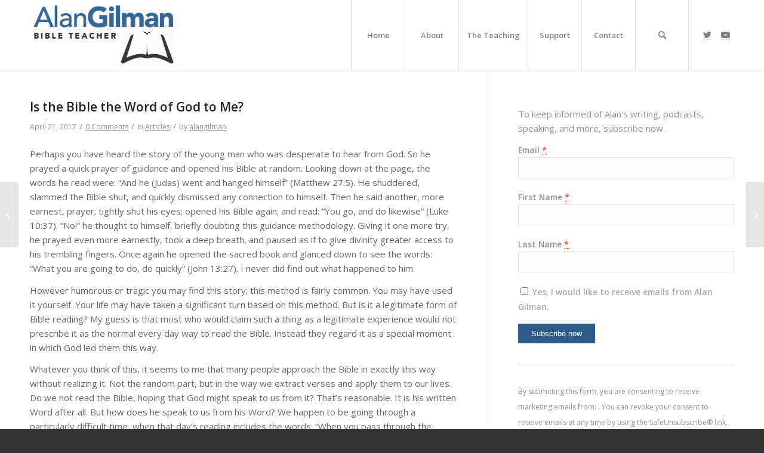

--- FILE ---
content_type: text/html; charset=UTF-8
request_url: https://alangilman.ca/2017/04/21/is-the-bible-the-word-of-god-to-me/
body_size: 19908
content:
<!DOCTYPE html>
<html lang="en-US" class="html_stretched responsive av-preloader-disabled  html_header_top html_logo_left html_main_nav_header html_menu_right html_large html_header_sticky html_header_shrinking_disabled html_mobile_menu_tablet html_header_searchicon html_content_align_center html_header_unstick_top_disabled html_header_stretch_disabled html_minimal_header html_minimal_header_shadow html_av-submenu-hidden html_av-submenu-display-click html_av-overlay-side html_av-overlay-side-classic html_av-submenu-clone html_entry_id_589 av-cookies-no-cookie-consent av-no-preview av-default-lightbox html_text_menu_active av-mobile-menu-switch-default">
<head>
<meta charset="UTF-8" />
<meta name="robots" content="index, follow" />


<!-- mobile setting -->
<meta name="viewport" content="width=device-width, initial-scale=1">

<!-- Scripts/CSS and wp_head hook -->
<title>Is the Bible the Word of God to Me? &#8211; Alan Gilman &#8211; Bible Teacher</title>
<meta name='robots' content='max-image-preview:large' />
	<style>img:is([sizes="auto" i], [sizes^="auto," i]) { contain-intrinsic-size: 3000px 1500px }</style>
	<link rel="alternate" type="application/rss+xml" title="Alan Gilman - Bible Teacher &raquo; Feed" href="https://alangilman.ca/feed/" />
<link rel="alternate" type="application/rss+xml" title="Alan Gilman - Bible Teacher &raquo; Comments Feed" href="https://alangilman.ca/comments/feed/" />
<link rel="alternate" type="application/rss+xml" title="Alan Gilman - Bible Teacher &raquo; Is the Bible the Word of God to Me? Comments Feed" href="https://alangilman.ca/2017/04/21/is-the-bible-the-word-of-god-to-me/feed/" />

<!-- google webfont font replacement -->

			<script type='text/javascript'>

				(function() {

					/*	check if webfonts are disabled by user setting via cookie - or user must opt in.	*/
					var html = document.getElementsByTagName('html')[0];
					var cookie_check = html.className.indexOf('av-cookies-needs-opt-in') >= 0 || html.className.indexOf('av-cookies-can-opt-out') >= 0;
					var allow_continue = true;
					var silent_accept_cookie = html.className.indexOf('av-cookies-user-silent-accept') >= 0;

					if( cookie_check && ! silent_accept_cookie )
					{
						if( ! document.cookie.match(/aviaCookieConsent/) || html.className.indexOf('av-cookies-session-refused') >= 0 )
						{
							allow_continue = false;
						}
						else
						{
							if( ! document.cookie.match(/aviaPrivacyRefuseCookiesHideBar/) )
							{
								allow_continue = false;
							}
							else if( ! document.cookie.match(/aviaPrivacyEssentialCookiesEnabled/) )
							{
								allow_continue = false;
							}
							else if( document.cookie.match(/aviaPrivacyGoogleWebfontsDisabled/) )
							{
								allow_continue = false;
							}
						}
					}

					if( allow_continue )
					{
						var f = document.createElement('link');

						f.type 	= 'text/css';
						f.rel 	= 'stylesheet';
						f.href 	= 'https://fonts.googleapis.com/css?family=Open+Sans:400,600&display=auto';
						f.id 	= 'avia-google-webfont';

						document.getElementsByTagName('head')[0].appendChild(f);
					}
				})();

			</script>
			<script type="text/javascript">
/* <![CDATA[ */
window._wpemojiSettings = {"baseUrl":"https:\/\/s.w.org\/images\/core\/emoji\/16.0.1\/72x72\/","ext":".png","svgUrl":"https:\/\/s.w.org\/images\/core\/emoji\/16.0.1\/svg\/","svgExt":".svg","source":{"concatemoji":"https:\/\/alangilman.ca\/wp-includes\/js\/wp-emoji-release.min.js?ver=6.8.3"}};
/*! This file is auto-generated */
!function(s,n){var o,i,e;function c(e){try{var t={supportTests:e,timestamp:(new Date).valueOf()};sessionStorage.setItem(o,JSON.stringify(t))}catch(e){}}function p(e,t,n){e.clearRect(0,0,e.canvas.width,e.canvas.height),e.fillText(t,0,0);var t=new Uint32Array(e.getImageData(0,0,e.canvas.width,e.canvas.height).data),a=(e.clearRect(0,0,e.canvas.width,e.canvas.height),e.fillText(n,0,0),new Uint32Array(e.getImageData(0,0,e.canvas.width,e.canvas.height).data));return t.every(function(e,t){return e===a[t]})}function u(e,t){e.clearRect(0,0,e.canvas.width,e.canvas.height),e.fillText(t,0,0);for(var n=e.getImageData(16,16,1,1),a=0;a<n.data.length;a++)if(0!==n.data[a])return!1;return!0}function f(e,t,n,a){switch(t){case"flag":return n(e,"\ud83c\udff3\ufe0f\u200d\u26a7\ufe0f","\ud83c\udff3\ufe0f\u200b\u26a7\ufe0f")?!1:!n(e,"\ud83c\udde8\ud83c\uddf6","\ud83c\udde8\u200b\ud83c\uddf6")&&!n(e,"\ud83c\udff4\udb40\udc67\udb40\udc62\udb40\udc65\udb40\udc6e\udb40\udc67\udb40\udc7f","\ud83c\udff4\u200b\udb40\udc67\u200b\udb40\udc62\u200b\udb40\udc65\u200b\udb40\udc6e\u200b\udb40\udc67\u200b\udb40\udc7f");case"emoji":return!a(e,"\ud83e\udedf")}return!1}function g(e,t,n,a){var r="undefined"!=typeof WorkerGlobalScope&&self instanceof WorkerGlobalScope?new OffscreenCanvas(300,150):s.createElement("canvas"),o=r.getContext("2d",{willReadFrequently:!0}),i=(o.textBaseline="top",o.font="600 32px Arial",{});return e.forEach(function(e){i[e]=t(o,e,n,a)}),i}function t(e){var t=s.createElement("script");t.src=e,t.defer=!0,s.head.appendChild(t)}"undefined"!=typeof Promise&&(o="wpEmojiSettingsSupports",i=["flag","emoji"],n.supports={everything:!0,everythingExceptFlag:!0},e=new Promise(function(e){s.addEventListener("DOMContentLoaded",e,{once:!0})}),new Promise(function(t){var n=function(){try{var e=JSON.parse(sessionStorage.getItem(o));if("object"==typeof e&&"number"==typeof e.timestamp&&(new Date).valueOf()<e.timestamp+604800&&"object"==typeof e.supportTests)return e.supportTests}catch(e){}return null}();if(!n){if("undefined"!=typeof Worker&&"undefined"!=typeof OffscreenCanvas&&"undefined"!=typeof URL&&URL.createObjectURL&&"undefined"!=typeof Blob)try{var e="postMessage("+g.toString()+"("+[JSON.stringify(i),f.toString(),p.toString(),u.toString()].join(",")+"));",a=new Blob([e],{type:"text/javascript"}),r=new Worker(URL.createObjectURL(a),{name:"wpTestEmojiSupports"});return void(r.onmessage=function(e){c(n=e.data),r.terminate(),t(n)})}catch(e){}c(n=g(i,f,p,u))}t(n)}).then(function(e){for(var t in e)n.supports[t]=e[t],n.supports.everything=n.supports.everything&&n.supports[t],"flag"!==t&&(n.supports.everythingExceptFlag=n.supports.everythingExceptFlag&&n.supports[t]);n.supports.everythingExceptFlag=n.supports.everythingExceptFlag&&!n.supports.flag,n.DOMReady=!1,n.readyCallback=function(){n.DOMReady=!0}}).then(function(){return e}).then(function(){var e;n.supports.everything||(n.readyCallback(),(e=n.source||{}).concatemoji?t(e.concatemoji):e.wpemoji&&e.twemoji&&(t(e.twemoji),t(e.wpemoji)))}))}((window,document),window._wpemojiSettings);
/* ]]> */
</script>
<link rel='stylesheet' id='avia-grid-css' href='https://alangilman.ca/wp-content/themes/enfold/css/grid.css?ver=5.6.1' type='text/css' media='all' />
<link rel='stylesheet' id='avia-base-css' href='https://alangilman.ca/wp-content/themes/enfold/css/base.css?ver=5.6.1' type='text/css' media='all' />
<link rel='stylesheet' id='avia-layout-css' href='https://alangilman.ca/wp-content/themes/enfold/css/layout.css?ver=5.6.1' type='text/css' media='all' />
<link rel='stylesheet' id='avia-module-audioplayer-css' href='https://alangilman.ca/wp-content/themes/enfold/config-templatebuilder/avia-shortcodes/audio-player/audio-player.css?ver=5.6.1' type='text/css' media='all' />
<link rel='stylesheet' id='avia-module-blog-css' href='https://alangilman.ca/wp-content/themes/enfold/config-templatebuilder/avia-shortcodes/blog/blog.css?ver=5.6.1' type='text/css' media='all' />
<link rel='stylesheet' id='avia-module-postslider-css' href='https://alangilman.ca/wp-content/themes/enfold/config-templatebuilder/avia-shortcodes/postslider/postslider.css?ver=5.6.1' type='text/css' media='all' />
<link rel='stylesheet' id='avia-module-button-css' href='https://alangilman.ca/wp-content/themes/enfold/config-templatebuilder/avia-shortcodes/buttons/buttons.css?ver=5.6.1' type='text/css' media='all' />
<link rel='stylesheet' id='avia-module-buttonrow-css' href='https://alangilman.ca/wp-content/themes/enfold/config-templatebuilder/avia-shortcodes/buttonrow/buttonrow.css?ver=5.6.1' type='text/css' media='all' />
<link rel='stylesheet' id='avia-module-button-fullwidth-css' href='https://alangilman.ca/wp-content/themes/enfold/config-templatebuilder/avia-shortcodes/buttons_fullwidth/buttons_fullwidth.css?ver=5.6.1' type='text/css' media='all' />
<link rel='stylesheet' id='avia-module-catalogue-css' href='https://alangilman.ca/wp-content/themes/enfold/config-templatebuilder/avia-shortcodes/catalogue/catalogue.css?ver=5.6.1' type='text/css' media='all' />
<link rel='stylesheet' id='avia-module-comments-css' href='https://alangilman.ca/wp-content/themes/enfold/config-templatebuilder/avia-shortcodes/comments/comments.css?ver=5.6.1' type='text/css' media='all' />
<link rel='stylesheet' id='avia-module-contact-css' href='https://alangilman.ca/wp-content/themes/enfold/config-templatebuilder/avia-shortcodes/contact/contact.css?ver=5.6.1' type='text/css' media='all' />
<link rel='stylesheet' id='avia-module-slideshow-css' href='https://alangilman.ca/wp-content/themes/enfold/config-templatebuilder/avia-shortcodes/slideshow/slideshow.css?ver=5.6.1' type='text/css' media='all' />
<link rel='stylesheet' id='avia-module-slideshow-contentpartner-css' href='https://alangilman.ca/wp-content/themes/enfold/config-templatebuilder/avia-shortcodes/contentslider/contentslider.css?ver=5.6.1' type='text/css' media='all' />
<link rel='stylesheet' id='avia-module-countdown-css' href='https://alangilman.ca/wp-content/themes/enfold/config-templatebuilder/avia-shortcodes/countdown/countdown.css?ver=5.6.1' type='text/css' media='all' />
<link rel='stylesheet' id='avia-module-gallery-css' href='https://alangilman.ca/wp-content/themes/enfold/config-templatebuilder/avia-shortcodes/gallery/gallery.css?ver=5.6.1' type='text/css' media='all' />
<link rel='stylesheet' id='avia-module-gallery-hor-css' href='https://alangilman.ca/wp-content/themes/enfold/config-templatebuilder/avia-shortcodes/gallery_horizontal/gallery_horizontal.css?ver=5.6.1' type='text/css' media='all' />
<link rel='stylesheet' id='avia-module-maps-css' href='https://alangilman.ca/wp-content/themes/enfold/config-templatebuilder/avia-shortcodes/google_maps/google_maps.css?ver=5.6.1' type='text/css' media='all' />
<link rel='stylesheet' id='avia-module-gridrow-css' href='https://alangilman.ca/wp-content/themes/enfold/config-templatebuilder/avia-shortcodes/grid_row/grid_row.css?ver=5.6.1' type='text/css' media='all' />
<link rel='stylesheet' id='avia-module-heading-css' href='https://alangilman.ca/wp-content/themes/enfold/config-templatebuilder/avia-shortcodes/heading/heading.css?ver=5.6.1' type='text/css' media='all' />
<link rel='stylesheet' id='avia-module-rotator-css' href='https://alangilman.ca/wp-content/themes/enfold/config-templatebuilder/avia-shortcodes/headline_rotator/headline_rotator.css?ver=5.6.1' type='text/css' media='all' />
<link rel='stylesheet' id='avia-module-hr-css' href='https://alangilman.ca/wp-content/themes/enfold/config-templatebuilder/avia-shortcodes/hr/hr.css?ver=5.6.1' type='text/css' media='all' />
<link rel='stylesheet' id='avia-module-icon-css' href='https://alangilman.ca/wp-content/themes/enfold/config-templatebuilder/avia-shortcodes/icon/icon.css?ver=5.6.1' type='text/css' media='all' />
<link rel='stylesheet' id='avia-module-icon-circles-css' href='https://alangilman.ca/wp-content/themes/enfold/config-templatebuilder/avia-shortcodes/icon_circles/icon_circles.css?ver=5.6.1' type='text/css' media='all' />
<link rel='stylesheet' id='avia-module-iconbox-css' href='https://alangilman.ca/wp-content/themes/enfold/config-templatebuilder/avia-shortcodes/iconbox/iconbox.css?ver=5.6.1' type='text/css' media='all' />
<link rel='stylesheet' id='avia-module-icongrid-css' href='https://alangilman.ca/wp-content/themes/enfold/config-templatebuilder/avia-shortcodes/icongrid/icongrid.css?ver=5.6.1' type='text/css' media='all' />
<link rel='stylesheet' id='avia-module-iconlist-css' href='https://alangilman.ca/wp-content/themes/enfold/config-templatebuilder/avia-shortcodes/iconlist/iconlist.css?ver=5.6.1' type='text/css' media='all' />
<link rel='stylesheet' id='avia-module-image-css' href='https://alangilman.ca/wp-content/themes/enfold/config-templatebuilder/avia-shortcodes/image/image.css?ver=5.6.1' type='text/css' media='all' />
<link rel='stylesheet' id='avia-module-image-diff-css' href='https://alangilman.ca/wp-content/themes/enfold/config-templatebuilder/avia-shortcodes/image_diff/image_diff.css?ver=5.6.1' type='text/css' media='all' />
<link rel='stylesheet' id='avia-module-hotspot-css' href='https://alangilman.ca/wp-content/themes/enfold/config-templatebuilder/avia-shortcodes/image_hotspots/image_hotspots.css?ver=5.6.1' type='text/css' media='all' />
<link rel='stylesheet' id='avia-module-sc-lottie-animation-css' href='https://alangilman.ca/wp-content/themes/enfold/config-templatebuilder/avia-shortcodes/lottie_animation/lottie_animation.css?ver=5.6.1' type='text/css' media='all' />
<link rel='stylesheet' id='avia-module-magazine-css' href='https://alangilman.ca/wp-content/themes/enfold/config-templatebuilder/avia-shortcodes/magazine/magazine.css?ver=5.6.1' type='text/css' media='all' />
<link rel='stylesheet' id='avia-module-masonry-css' href='https://alangilman.ca/wp-content/themes/enfold/config-templatebuilder/avia-shortcodes/masonry_entries/masonry_entries.css?ver=5.6.1' type='text/css' media='all' />
<link rel='stylesheet' id='avia-siteloader-css' href='https://alangilman.ca/wp-content/themes/enfold/css/avia-snippet-site-preloader.css?ver=5.6.1' type='text/css' media='all' />
<link rel='stylesheet' id='avia-module-menu-css' href='https://alangilman.ca/wp-content/themes/enfold/config-templatebuilder/avia-shortcodes/menu/menu.css?ver=5.6.1' type='text/css' media='all' />
<link rel='stylesheet' id='avia-module-notification-css' href='https://alangilman.ca/wp-content/themes/enfold/config-templatebuilder/avia-shortcodes/notification/notification.css?ver=5.6.1' type='text/css' media='all' />
<link rel='stylesheet' id='avia-module-numbers-css' href='https://alangilman.ca/wp-content/themes/enfold/config-templatebuilder/avia-shortcodes/numbers/numbers.css?ver=5.6.1' type='text/css' media='all' />
<link rel='stylesheet' id='avia-module-portfolio-css' href='https://alangilman.ca/wp-content/themes/enfold/config-templatebuilder/avia-shortcodes/portfolio/portfolio.css?ver=5.6.1' type='text/css' media='all' />
<link rel='stylesheet' id='avia-module-post-metadata-css' href='https://alangilman.ca/wp-content/themes/enfold/config-templatebuilder/avia-shortcodes/post_metadata/post_metadata.css?ver=5.6.1' type='text/css' media='all' />
<link rel='stylesheet' id='avia-module-progress-bar-css' href='https://alangilman.ca/wp-content/themes/enfold/config-templatebuilder/avia-shortcodes/progressbar/progressbar.css?ver=5.6.1' type='text/css' media='all' />
<link rel='stylesheet' id='avia-module-promobox-css' href='https://alangilman.ca/wp-content/themes/enfold/config-templatebuilder/avia-shortcodes/promobox/promobox.css?ver=5.6.1' type='text/css' media='all' />
<link rel='stylesheet' id='avia-sc-search-css' href='https://alangilman.ca/wp-content/themes/enfold/config-templatebuilder/avia-shortcodes/search/search.css?ver=5.6.1' type='text/css' media='all' />
<link rel='stylesheet' id='avia-module-slideshow-accordion-css' href='https://alangilman.ca/wp-content/themes/enfold/config-templatebuilder/avia-shortcodes/slideshow_accordion/slideshow_accordion.css?ver=5.6.1' type='text/css' media='all' />
<link rel='stylesheet' id='avia-module-slideshow-feature-image-css' href='https://alangilman.ca/wp-content/themes/enfold/config-templatebuilder/avia-shortcodes/slideshow_feature_image/slideshow_feature_image.css?ver=5.6.1' type='text/css' media='all' />
<link rel='stylesheet' id='avia-module-slideshow-fullsize-css' href='https://alangilman.ca/wp-content/themes/enfold/config-templatebuilder/avia-shortcodes/slideshow_fullsize/slideshow_fullsize.css?ver=5.6.1' type='text/css' media='all' />
<link rel='stylesheet' id='avia-module-slideshow-fullscreen-css' href='https://alangilman.ca/wp-content/themes/enfold/config-templatebuilder/avia-shortcodes/slideshow_fullscreen/slideshow_fullscreen.css?ver=5.6.1' type='text/css' media='all' />
<link rel='stylesheet' id='avia-module-slideshow-ls-css' href='https://alangilman.ca/wp-content/themes/enfold/config-templatebuilder/avia-shortcodes/slideshow_layerslider/slideshow_layerslider.css?ver=5.6.1' type='text/css' media='all' />
<link rel='stylesheet' id='avia-module-social-css' href='https://alangilman.ca/wp-content/themes/enfold/config-templatebuilder/avia-shortcodes/social_share/social_share.css?ver=5.6.1' type='text/css' media='all' />
<link rel='stylesheet' id='avia-module-tabsection-css' href='https://alangilman.ca/wp-content/themes/enfold/config-templatebuilder/avia-shortcodes/tab_section/tab_section.css?ver=5.6.1' type='text/css' media='all' />
<link rel='stylesheet' id='avia-module-table-css' href='https://alangilman.ca/wp-content/themes/enfold/config-templatebuilder/avia-shortcodes/table/table.css?ver=5.6.1' type='text/css' media='all' />
<link rel='stylesheet' id='avia-module-tabs-css' href='https://alangilman.ca/wp-content/themes/enfold/config-templatebuilder/avia-shortcodes/tabs/tabs.css?ver=5.6.1' type='text/css' media='all' />
<link rel='stylesheet' id='avia-module-team-css' href='https://alangilman.ca/wp-content/themes/enfold/config-templatebuilder/avia-shortcodes/team/team.css?ver=5.6.1' type='text/css' media='all' />
<link rel='stylesheet' id='avia-module-testimonials-css' href='https://alangilman.ca/wp-content/themes/enfold/config-templatebuilder/avia-shortcodes/testimonials/testimonials.css?ver=5.6.1' type='text/css' media='all' />
<link rel='stylesheet' id='avia-module-timeline-css' href='https://alangilman.ca/wp-content/themes/enfold/config-templatebuilder/avia-shortcodes/timeline/timeline.css?ver=5.6.1' type='text/css' media='all' />
<link rel='stylesheet' id='avia-module-toggles-css' href='https://alangilman.ca/wp-content/themes/enfold/config-templatebuilder/avia-shortcodes/toggles/toggles.css?ver=5.6.1' type='text/css' media='all' />
<link rel='stylesheet' id='avia-module-video-css' href='https://alangilman.ca/wp-content/themes/enfold/config-templatebuilder/avia-shortcodes/video/video.css?ver=5.6.1' type='text/css' media='all' />
<style id='wp-emoji-styles-inline-css' type='text/css'>

	img.wp-smiley, img.emoji {
		display: inline !important;
		border: none !important;
		box-shadow: none !important;
		height: 1em !important;
		width: 1em !important;
		margin: 0 0.07em !important;
		vertical-align: -0.1em !important;
		background: none !important;
		padding: 0 !important;
	}
</style>
<link rel='stylesheet' id='wp-block-library-css' href='https://alangilman.ca/wp-includes/css/dist/block-library/style.min.css?ver=6.8.3' type='text/css' media='all' />
<style id='global-styles-inline-css' type='text/css'>
:root{--wp--preset--aspect-ratio--square: 1;--wp--preset--aspect-ratio--4-3: 4/3;--wp--preset--aspect-ratio--3-4: 3/4;--wp--preset--aspect-ratio--3-2: 3/2;--wp--preset--aspect-ratio--2-3: 2/3;--wp--preset--aspect-ratio--16-9: 16/9;--wp--preset--aspect-ratio--9-16: 9/16;--wp--preset--color--black: #000000;--wp--preset--color--cyan-bluish-gray: #abb8c3;--wp--preset--color--white: #ffffff;--wp--preset--color--pale-pink: #f78da7;--wp--preset--color--vivid-red: #cf2e2e;--wp--preset--color--luminous-vivid-orange: #ff6900;--wp--preset--color--luminous-vivid-amber: #fcb900;--wp--preset--color--light-green-cyan: #7bdcb5;--wp--preset--color--vivid-green-cyan: #00d084;--wp--preset--color--pale-cyan-blue: #8ed1fc;--wp--preset--color--vivid-cyan-blue: #0693e3;--wp--preset--color--vivid-purple: #9b51e0;--wp--preset--color--metallic-red: #b02b2c;--wp--preset--color--maximum-yellow-red: #edae44;--wp--preset--color--yellow-sun: #eeee22;--wp--preset--color--palm-leaf: #83a846;--wp--preset--color--aero: #7bb0e7;--wp--preset--color--old-lavender: #745f7e;--wp--preset--color--steel-teal: #5f8789;--wp--preset--color--raspberry-pink: #d65799;--wp--preset--color--medium-turquoise: #4ecac2;--wp--preset--gradient--vivid-cyan-blue-to-vivid-purple: linear-gradient(135deg,rgba(6,147,227,1) 0%,rgb(155,81,224) 100%);--wp--preset--gradient--light-green-cyan-to-vivid-green-cyan: linear-gradient(135deg,rgb(122,220,180) 0%,rgb(0,208,130) 100%);--wp--preset--gradient--luminous-vivid-amber-to-luminous-vivid-orange: linear-gradient(135deg,rgba(252,185,0,1) 0%,rgba(255,105,0,1) 100%);--wp--preset--gradient--luminous-vivid-orange-to-vivid-red: linear-gradient(135deg,rgba(255,105,0,1) 0%,rgb(207,46,46) 100%);--wp--preset--gradient--very-light-gray-to-cyan-bluish-gray: linear-gradient(135deg,rgb(238,238,238) 0%,rgb(169,184,195) 100%);--wp--preset--gradient--cool-to-warm-spectrum: linear-gradient(135deg,rgb(74,234,220) 0%,rgb(151,120,209) 20%,rgb(207,42,186) 40%,rgb(238,44,130) 60%,rgb(251,105,98) 80%,rgb(254,248,76) 100%);--wp--preset--gradient--blush-light-purple: linear-gradient(135deg,rgb(255,206,236) 0%,rgb(152,150,240) 100%);--wp--preset--gradient--blush-bordeaux: linear-gradient(135deg,rgb(254,205,165) 0%,rgb(254,45,45) 50%,rgb(107,0,62) 100%);--wp--preset--gradient--luminous-dusk: linear-gradient(135deg,rgb(255,203,112) 0%,rgb(199,81,192) 50%,rgb(65,88,208) 100%);--wp--preset--gradient--pale-ocean: linear-gradient(135deg,rgb(255,245,203) 0%,rgb(182,227,212) 50%,rgb(51,167,181) 100%);--wp--preset--gradient--electric-grass: linear-gradient(135deg,rgb(202,248,128) 0%,rgb(113,206,126) 100%);--wp--preset--gradient--midnight: linear-gradient(135deg,rgb(2,3,129) 0%,rgb(40,116,252) 100%);--wp--preset--font-size--small: 1rem;--wp--preset--font-size--medium: 1.125rem;--wp--preset--font-size--large: 1.75rem;--wp--preset--font-size--x-large: clamp(1.75rem, 3vw, 2.25rem);--wp--preset--spacing--20: 0.44rem;--wp--preset--spacing--30: 0.67rem;--wp--preset--spacing--40: 1rem;--wp--preset--spacing--50: 1.5rem;--wp--preset--spacing--60: 2.25rem;--wp--preset--spacing--70: 3.38rem;--wp--preset--spacing--80: 5.06rem;--wp--preset--shadow--natural: 6px 6px 9px rgba(0, 0, 0, 0.2);--wp--preset--shadow--deep: 12px 12px 50px rgba(0, 0, 0, 0.4);--wp--preset--shadow--sharp: 6px 6px 0px rgba(0, 0, 0, 0.2);--wp--preset--shadow--outlined: 6px 6px 0px -3px rgba(255, 255, 255, 1), 6px 6px rgba(0, 0, 0, 1);--wp--preset--shadow--crisp: 6px 6px 0px rgba(0, 0, 0, 1);}:root { --wp--style--global--content-size: 800px;--wp--style--global--wide-size: 1130px; }:where(body) { margin: 0; }.wp-site-blocks > .alignleft { float: left; margin-right: 2em; }.wp-site-blocks > .alignright { float: right; margin-left: 2em; }.wp-site-blocks > .aligncenter { justify-content: center; margin-left: auto; margin-right: auto; }:where(.is-layout-flex){gap: 0.5em;}:where(.is-layout-grid){gap: 0.5em;}.is-layout-flow > .alignleft{float: left;margin-inline-start: 0;margin-inline-end: 2em;}.is-layout-flow > .alignright{float: right;margin-inline-start: 2em;margin-inline-end: 0;}.is-layout-flow > .aligncenter{margin-left: auto !important;margin-right: auto !important;}.is-layout-constrained > .alignleft{float: left;margin-inline-start: 0;margin-inline-end: 2em;}.is-layout-constrained > .alignright{float: right;margin-inline-start: 2em;margin-inline-end: 0;}.is-layout-constrained > .aligncenter{margin-left: auto !important;margin-right: auto !important;}.is-layout-constrained > :where(:not(.alignleft):not(.alignright):not(.alignfull)){max-width: var(--wp--style--global--content-size);margin-left: auto !important;margin-right: auto !important;}.is-layout-constrained > .alignwide{max-width: var(--wp--style--global--wide-size);}body .is-layout-flex{display: flex;}.is-layout-flex{flex-wrap: wrap;align-items: center;}.is-layout-flex > :is(*, div){margin: 0;}body .is-layout-grid{display: grid;}.is-layout-grid > :is(*, div){margin: 0;}body{padding-top: 0px;padding-right: 0px;padding-bottom: 0px;padding-left: 0px;}a:where(:not(.wp-element-button)){text-decoration: underline;}:root :where(.wp-element-button, .wp-block-button__link){background-color: #32373c;border-width: 0;color: #fff;font-family: inherit;font-size: inherit;line-height: inherit;padding: calc(0.667em + 2px) calc(1.333em + 2px);text-decoration: none;}.has-black-color{color: var(--wp--preset--color--black) !important;}.has-cyan-bluish-gray-color{color: var(--wp--preset--color--cyan-bluish-gray) !important;}.has-white-color{color: var(--wp--preset--color--white) !important;}.has-pale-pink-color{color: var(--wp--preset--color--pale-pink) !important;}.has-vivid-red-color{color: var(--wp--preset--color--vivid-red) !important;}.has-luminous-vivid-orange-color{color: var(--wp--preset--color--luminous-vivid-orange) !important;}.has-luminous-vivid-amber-color{color: var(--wp--preset--color--luminous-vivid-amber) !important;}.has-light-green-cyan-color{color: var(--wp--preset--color--light-green-cyan) !important;}.has-vivid-green-cyan-color{color: var(--wp--preset--color--vivid-green-cyan) !important;}.has-pale-cyan-blue-color{color: var(--wp--preset--color--pale-cyan-blue) !important;}.has-vivid-cyan-blue-color{color: var(--wp--preset--color--vivid-cyan-blue) !important;}.has-vivid-purple-color{color: var(--wp--preset--color--vivid-purple) !important;}.has-metallic-red-color{color: var(--wp--preset--color--metallic-red) !important;}.has-maximum-yellow-red-color{color: var(--wp--preset--color--maximum-yellow-red) !important;}.has-yellow-sun-color{color: var(--wp--preset--color--yellow-sun) !important;}.has-palm-leaf-color{color: var(--wp--preset--color--palm-leaf) !important;}.has-aero-color{color: var(--wp--preset--color--aero) !important;}.has-old-lavender-color{color: var(--wp--preset--color--old-lavender) !important;}.has-steel-teal-color{color: var(--wp--preset--color--steel-teal) !important;}.has-raspberry-pink-color{color: var(--wp--preset--color--raspberry-pink) !important;}.has-medium-turquoise-color{color: var(--wp--preset--color--medium-turquoise) !important;}.has-black-background-color{background-color: var(--wp--preset--color--black) !important;}.has-cyan-bluish-gray-background-color{background-color: var(--wp--preset--color--cyan-bluish-gray) !important;}.has-white-background-color{background-color: var(--wp--preset--color--white) !important;}.has-pale-pink-background-color{background-color: var(--wp--preset--color--pale-pink) !important;}.has-vivid-red-background-color{background-color: var(--wp--preset--color--vivid-red) !important;}.has-luminous-vivid-orange-background-color{background-color: var(--wp--preset--color--luminous-vivid-orange) !important;}.has-luminous-vivid-amber-background-color{background-color: var(--wp--preset--color--luminous-vivid-amber) !important;}.has-light-green-cyan-background-color{background-color: var(--wp--preset--color--light-green-cyan) !important;}.has-vivid-green-cyan-background-color{background-color: var(--wp--preset--color--vivid-green-cyan) !important;}.has-pale-cyan-blue-background-color{background-color: var(--wp--preset--color--pale-cyan-blue) !important;}.has-vivid-cyan-blue-background-color{background-color: var(--wp--preset--color--vivid-cyan-blue) !important;}.has-vivid-purple-background-color{background-color: var(--wp--preset--color--vivid-purple) !important;}.has-metallic-red-background-color{background-color: var(--wp--preset--color--metallic-red) !important;}.has-maximum-yellow-red-background-color{background-color: var(--wp--preset--color--maximum-yellow-red) !important;}.has-yellow-sun-background-color{background-color: var(--wp--preset--color--yellow-sun) !important;}.has-palm-leaf-background-color{background-color: var(--wp--preset--color--palm-leaf) !important;}.has-aero-background-color{background-color: var(--wp--preset--color--aero) !important;}.has-old-lavender-background-color{background-color: var(--wp--preset--color--old-lavender) !important;}.has-steel-teal-background-color{background-color: var(--wp--preset--color--steel-teal) !important;}.has-raspberry-pink-background-color{background-color: var(--wp--preset--color--raspberry-pink) !important;}.has-medium-turquoise-background-color{background-color: var(--wp--preset--color--medium-turquoise) !important;}.has-black-border-color{border-color: var(--wp--preset--color--black) !important;}.has-cyan-bluish-gray-border-color{border-color: var(--wp--preset--color--cyan-bluish-gray) !important;}.has-white-border-color{border-color: var(--wp--preset--color--white) !important;}.has-pale-pink-border-color{border-color: var(--wp--preset--color--pale-pink) !important;}.has-vivid-red-border-color{border-color: var(--wp--preset--color--vivid-red) !important;}.has-luminous-vivid-orange-border-color{border-color: var(--wp--preset--color--luminous-vivid-orange) !important;}.has-luminous-vivid-amber-border-color{border-color: var(--wp--preset--color--luminous-vivid-amber) !important;}.has-light-green-cyan-border-color{border-color: var(--wp--preset--color--light-green-cyan) !important;}.has-vivid-green-cyan-border-color{border-color: var(--wp--preset--color--vivid-green-cyan) !important;}.has-pale-cyan-blue-border-color{border-color: var(--wp--preset--color--pale-cyan-blue) !important;}.has-vivid-cyan-blue-border-color{border-color: var(--wp--preset--color--vivid-cyan-blue) !important;}.has-vivid-purple-border-color{border-color: var(--wp--preset--color--vivid-purple) !important;}.has-metallic-red-border-color{border-color: var(--wp--preset--color--metallic-red) !important;}.has-maximum-yellow-red-border-color{border-color: var(--wp--preset--color--maximum-yellow-red) !important;}.has-yellow-sun-border-color{border-color: var(--wp--preset--color--yellow-sun) !important;}.has-palm-leaf-border-color{border-color: var(--wp--preset--color--palm-leaf) !important;}.has-aero-border-color{border-color: var(--wp--preset--color--aero) !important;}.has-old-lavender-border-color{border-color: var(--wp--preset--color--old-lavender) !important;}.has-steel-teal-border-color{border-color: var(--wp--preset--color--steel-teal) !important;}.has-raspberry-pink-border-color{border-color: var(--wp--preset--color--raspberry-pink) !important;}.has-medium-turquoise-border-color{border-color: var(--wp--preset--color--medium-turquoise) !important;}.has-vivid-cyan-blue-to-vivid-purple-gradient-background{background: var(--wp--preset--gradient--vivid-cyan-blue-to-vivid-purple) !important;}.has-light-green-cyan-to-vivid-green-cyan-gradient-background{background: var(--wp--preset--gradient--light-green-cyan-to-vivid-green-cyan) !important;}.has-luminous-vivid-amber-to-luminous-vivid-orange-gradient-background{background: var(--wp--preset--gradient--luminous-vivid-amber-to-luminous-vivid-orange) !important;}.has-luminous-vivid-orange-to-vivid-red-gradient-background{background: var(--wp--preset--gradient--luminous-vivid-orange-to-vivid-red) !important;}.has-very-light-gray-to-cyan-bluish-gray-gradient-background{background: var(--wp--preset--gradient--very-light-gray-to-cyan-bluish-gray) !important;}.has-cool-to-warm-spectrum-gradient-background{background: var(--wp--preset--gradient--cool-to-warm-spectrum) !important;}.has-blush-light-purple-gradient-background{background: var(--wp--preset--gradient--blush-light-purple) !important;}.has-blush-bordeaux-gradient-background{background: var(--wp--preset--gradient--blush-bordeaux) !important;}.has-luminous-dusk-gradient-background{background: var(--wp--preset--gradient--luminous-dusk) !important;}.has-pale-ocean-gradient-background{background: var(--wp--preset--gradient--pale-ocean) !important;}.has-electric-grass-gradient-background{background: var(--wp--preset--gradient--electric-grass) !important;}.has-midnight-gradient-background{background: var(--wp--preset--gradient--midnight) !important;}.has-small-font-size{font-size: var(--wp--preset--font-size--small) !important;}.has-medium-font-size{font-size: var(--wp--preset--font-size--medium) !important;}.has-large-font-size{font-size: var(--wp--preset--font-size--large) !important;}.has-x-large-font-size{font-size: var(--wp--preset--font-size--x-large) !important;}
:where(.wp-block-post-template.is-layout-flex){gap: 1.25em;}:where(.wp-block-post-template.is-layout-grid){gap: 1.25em;}
:where(.wp-block-columns.is-layout-flex){gap: 2em;}:where(.wp-block-columns.is-layout-grid){gap: 2em;}
:root :where(.wp-block-pullquote){font-size: 1.5em;line-height: 1.6;}
</style>
<link rel='stylesheet' id='ctct_form_styles-css' href='https://alangilman.ca/wp-content/plugins/constant-contact-forms/assets/css/style.css?ver=2.12.0' type='text/css' media='all' />
<link rel='stylesheet' id='avia-scs-css' href='https://alangilman.ca/wp-content/themes/enfold/css/shortcodes.css?ver=5.6.1' type='text/css' media='all' />
<link rel='stylesheet' id='avia-fold-unfold-css' href='https://alangilman.ca/wp-content/themes/enfold/css/avia-snippet-fold-unfold.css?ver=5.6.1' type='text/css' media='all' />
<link rel='stylesheet' id='avia-popup-css-css' href='https://alangilman.ca/wp-content/themes/enfold/js/aviapopup/magnific-popup.min.css?ver=5.6.1' type='text/css' media='screen' />
<link rel='stylesheet' id='avia-lightbox-css' href='https://alangilman.ca/wp-content/themes/enfold/css/avia-snippet-lightbox.css?ver=5.6.1' type='text/css' media='screen' />
<link rel='stylesheet' id='avia-widget-css-css' href='https://alangilman.ca/wp-content/themes/enfold/css/avia-snippet-widget.css?ver=5.6.1' type='text/css' media='screen' />
<link rel='stylesheet' id='avia-dynamic-css' href='https://alangilman.ca/wp-content/uploads/dynamic_avia/enfold.css?ver=65231feddb936' type='text/css' media='all' />
<link rel='stylesheet' id='avia-custom-css' href='https://alangilman.ca/wp-content/themes/enfold/css/custom.css?ver=5.6.1' type='text/css' media='all' />
<link rel='stylesheet' id='__EPYT__style-css' href='https://alangilman.ca/wp-content/plugins/youtube-embed-plus/styles/ytprefs.min.css?ver=14.2.3' type='text/css' media='all' />
<style id='__EPYT__style-inline-css' type='text/css'>

                .epyt-gallery-thumb {
                        width: 33.333%;
                }
                
</style>
<script type="text/javascript" src="https://alangilman.ca/wp-includes/js/jquery/jquery.min.js?ver=3.7.1" id="jquery-core-js"></script>
<script type="text/javascript" src="https://alangilman.ca/wp-includes/js/jquery/jquery-migrate.min.js?ver=3.4.1" id="jquery-migrate-js"></script>
<script type="text/javascript" src="https://alangilman.ca/wp-content/plugins/ns-facebook-pixel-for-wp/ns-admin-options/js/ns-facebook-pixel-for-wp-delayed.js?ver=6.8.3" id="ns-fbp4wp-delayed-script-js"></script>
<script type="text/javascript" src="https://alangilman.ca/wp-content/themes/enfold/js/avia-js.js?ver=5.6.1" id="avia-js-js"></script>
<script type="text/javascript" src="https://alangilman.ca/wp-content/themes/enfold/js/avia-compat.js?ver=5.6.1" id="avia-compat-js"></script>
<script type="text/javascript" id="__ytprefs__-js-extra">
/* <![CDATA[ */
var _EPYT_ = {"ajaxurl":"https:\/\/alangilman.ca\/wp-admin\/admin-ajax.php","security":"d5712a8af9","gallery_scrolloffset":"20","eppathtoscripts":"https:\/\/alangilman.ca\/wp-content\/plugins\/youtube-embed-plus\/scripts\/","eppath":"https:\/\/alangilman.ca\/wp-content\/plugins\/youtube-embed-plus\/","epresponsiveselector":"[\"iframe.__youtube_prefs__\",\"iframe[src*='youtube.com']\",\"iframe[src*='youtube-nocookie.com']\",\"iframe[data-ep-src*='youtube.com']\",\"iframe[data-ep-src*='youtube-nocookie.com']\",\"iframe[data-ep-gallerysrc*='youtube.com']\"]","epdovol":"1","version":"14.2.3","evselector":"iframe.__youtube_prefs__[src], iframe[src*=\"youtube.com\/embed\/\"], iframe[src*=\"youtube-nocookie.com\/embed\/\"]","ajax_compat":"","maxres_facade":"eager","ytapi_load":"light","pause_others":"","stopMobileBuffer":"1","facade_mode":"1","not_live_on_channel":""};
/* ]]> */
</script>
<script type="text/javascript" src="https://alangilman.ca/wp-content/plugins/youtube-embed-plus/scripts/ytprefs.min.js?ver=14.2.3" id="__ytprefs__-js"></script>
<link rel="https://api.w.org/" href="https://alangilman.ca/wp-json/" /><link rel="alternate" title="JSON" type="application/json" href="https://alangilman.ca/wp-json/wp/v2/posts/589" /><link rel="EditURI" type="application/rsd+xml" title="RSD" href="https://alangilman.ca/xmlrpc.php?rsd" />
<meta name="generator" content="WordPress 6.8.3" />
<link rel="canonical" href="https://alangilman.ca/2017/04/21/is-the-bible-the-word-of-god-to-me/" />
<link rel='shortlink' href='https://alangilman.ca/?p=589' />
<link rel="alternate" title="oEmbed (JSON)" type="application/json+oembed" href="https://alangilman.ca/wp-json/oembed/1.0/embed?url=https%3A%2F%2Falangilman.ca%2F2017%2F04%2F21%2Fis-the-bible-the-word-of-god-to-me%2F" />
<link rel="alternate" title="oEmbed (XML)" type="text/xml+oembed" href="https://alangilman.ca/wp-json/oembed/1.0/embed?url=https%3A%2F%2Falangilman.ca%2F2017%2F04%2F21%2Fis-the-bible-the-word-of-god-to-me%2F&#038;format=xml" />
<!-- Facebook Pixel Code -->
<script>
!function(f,b,e,v,n,t,s)
{if(f.fbq)return;n=f.fbq=function(){n.callMethod?
n.callMethod.apply(n,arguments):n.queue.push(arguments)};
if(!f._fbq)f._fbq=n;n.push=n;n.loaded=!0;n.version='2.0';
n.queue=[];t=b.createElement(e);t.async=!0;
t.src=v;s=b.getElementsByTagName(e)[0];
s.parentNode.insertBefore(t,s)}(window,document,'script',
'https://connect.facebook.net/en_US/fbevents.js');
fbq('init', '329586784270584'); 
fbq('track', 'PageView');
</script>
<noscript>
<img height="1" width="1" 
src="https://www.facebook.com/tr?id=329586784270584&ev=PageView
&noscript=1"/>
</noscript>
<!-- End Facebook Pixel Code --><link rel="profile" href="https://gmpg.org/xfn/11" />
<link rel="alternate" type="application/rss+xml" title="Alan Gilman - Bible Teacher RSS2 Feed" href="https://alangilman.ca/feed/" />
<link rel="pingback" href="https://alangilman.ca/xmlrpc.php" />
<!--[if lt IE 9]><script src="https://alangilman.ca/wp-content/themes/enfold/js/html5shiv.js"></script><![endif]-->
<link rel="icon" href="https://alangilman.ca/wp-content/uploads/2018/07/favicon.png" type="image/png">
<style type="text/css">.broken_link, a.broken_link {
	text-decoration: line-through;
}</style>		<style type="text/css" id="wp-custom-css">
			a:link {
    text-decoration: underline;
}		</style>
		<style type="text/css">
		@font-face {font-family: 'entypo-fontello'; font-weight: normal; font-style: normal; font-display: auto;
		src: url('https://alangilman.ca/wp-content/themes/enfold/config-templatebuilder/avia-template-builder/assets/fonts/entypo-fontello.woff2') format('woff2'),
		url('https://alangilman.ca/wp-content/themes/enfold/config-templatebuilder/avia-template-builder/assets/fonts/entypo-fontello.woff') format('woff'),
		url('https://alangilman.ca/wp-content/themes/enfold/config-templatebuilder/avia-template-builder/assets/fonts/entypo-fontello.ttf') format('truetype'),
		url('https://alangilman.ca/wp-content/themes/enfold/config-templatebuilder/avia-template-builder/assets/fonts/entypo-fontello.svg#entypo-fontello') format('svg'),
		url('https://alangilman.ca/wp-content/themes/enfold/config-templatebuilder/avia-template-builder/assets/fonts/entypo-fontello.eot'),
		url('https://alangilman.ca/wp-content/themes/enfold/config-templatebuilder/avia-template-builder/assets/fonts/entypo-fontello.eot?#iefix') format('embedded-opentype');
		} #top .avia-font-entypo-fontello, body .avia-font-entypo-fontello, html body [data-av_iconfont='entypo-fontello']:before{ font-family: 'entypo-fontello'; }
		</style>

<!--
Debugging Info for Theme support: 

Theme: Enfold
Version: 5.6.1
Installed: enfold
AviaFramework Version: 5.3
AviaBuilder Version: 5.3
aviaElementManager Version: 1.0.1
ML:128-PU:25-PLA:10
WP:6.8.3
Compress: CSS:disabled - JS:disabled
Updates: enabled - deprecated Envato API - register Envato Token
PLAu:8
-->
</head>

<body data-rsssl=1 id="top" class="wp-singular post-template-default single single-post postid-589 single-format-standard wp-theme-enfold stretched rtl_columns av-curtain-numeric open_sans  do-etfw ctct-enfold avia-responsive-images-support" itemscope="itemscope" itemtype="https://schema.org/WebPage" >

	
	<div id='wrap_all'>

	
<header id='header' class='all_colors header_color light_bg_color  av_header_top av_logo_left av_main_nav_header av_menu_right av_large av_header_sticky av_header_shrinking_disabled av_header_stretch_disabled av_mobile_menu_tablet av_header_searchicon av_header_unstick_top_disabled av_seperator_big_border av_minimal_header av_minimal_header_shadow av_bottom_nav_disabled ' data-av_shrink_factor='50' role="banner" itemscope="itemscope" itemtype="https://schema.org/WPHeader" >

		<div  id='header_main' class='container_wrap container_wrap_logo'>

        <div class='container av-logo-container'><div class='inner-container'><span class='logo avia-standard-logo'><a href='https://alangilman.ca/' class=''><img src="https://alangilman.ca/wp-content/uploads/2018/07/Alan-Gilman_LOGO-2.png" srcset="https://alangilman.ca/wp-content/uploads/2018/07/Alan-Gilman_LOGO-2.png 606w, https://alangilman.ca/wp-content/uploads/2018/07/Alan-Gilman_LOGO-2-300x142.png 300w, https://alangilman.ca/wp-content/uploads/2018/07/Alan-Gilman_LOGO-2-450x213.png 450w" sizes="(max-width: 606px) 100vw, 606px" height="100" width="300" alt='Alan Gilman - Bible Teacher' title='Alan-Gilman_LOGO-2' /></a></span><nav class='main_menu' data-selectname='Select a page'  role="navigation" itemscope="itemscope" itemtype="https://schema.org/SiteNavigationElement" ><div class="avia-menu av-main-nav-wrap av_menu_icon_beside"><ul role="menu" class="menu av-main-nav" id="avia-menu"><li role="menuitem" id="menu-item-470" class="menu-item menu-item-type-post_type menu-item-object-page menu-item-home menu-item-top-level menu-item-top-level-1"><a href="https://alangilman.ca/" itemprop="url" tabindex="0"><span class="avia-bullet"></span><span class="avia-menu-text">Home</span><span class="avia-menu-fx"><span class="avia-arrow-wrap"><span class="avia-arrow"></span></span></span></a></li>
<li role="menuitem" id="menu-item-463" class="menu-item menu-item-type-post_type menu-item-object-page menu-item-top-level menu-item-top-level-2"><a href="https://alangilman.ca/about/" itemprop="url" tabindex="0"><span class="avia-bullet"></span><span class="avia-menu-text">About</span><span class="avia-menu-fx"><span class="avia-arrow-wrap"><span class="avia-arrow"></span></span></span></a></li>
<li role="menuitem" id="menu-item-903" class="menu-item menu-item-type-post_type menu-item-object-page menu-item-has-children menu-item-top-level menu-item-top-level-3"><a href="https://alangilman.ca/the-teaching/" itemprop="url" tabindex="0"><span class="avia-bullet"></span><span class="avia-menu-text">The Teaching</span><span class="avia-menu-fx"><span class="avia-arrow-wrap"><span class="avia-arrow"></span></span></span></a>


<ul class="sub-menu">
	<li role="menuitem" id="menu-item-1681" class="menu-item menu-item-type-post_type menu-item-object-page"><a href="https://alangilman.ca/thinkingbiblicallypodcast/" itemprop="url" tabindex="0"><span class="avia-bullet"></span><span class="avia-menu-text">The Thinking Biblically Podcast</span></a></li>
	<li role="menuitem" id="menu-item-904" class="menu-item menu-item-type-post_type menu-item-object-page"><a href="https://alangilman.ca/the-teaching/seminar/" itemprop="url" tabindex="0"><span class="avia-bullet"></span><span class="avia-menu-text">The Seminar</span></a></li>
	<li role="menuitem" id="menu-item-469" class="menu-item menu-item-type-post_type menu-item-object-page current_page_parent"><a href="https://alangilman.ca/articles/" itemprop="url" tabindex="0"><span class="avia-bullet"></span><span class="avia-menu-text">Articles</span></a></li>
	<li role="menuitem" id="menu-item-842" class="menu-item menu-item-type-post_type menu-item-object-page"><a href="https://alangilman.ca/books/" itemprop="url" tabindex="0"><span class="avia-bullet"></span><span class="avia-menu-text">Books</span></a></li>
	<li role="menuitem" id="menu-item-1346" class="menu-item menu-item-type-post_type menu-item-object-page"><a href="https://alangilman.ca/torahbytes/" itemprop="url" tabindex="0"><span class="avia-bullet"></span><span class="avia-menu-text">TorahBytes</span></a></li>
</ul>
</li>
<li role="menuitem" id="menu-item-836" class="menu-item menu-item-type-post_type menu-item-object-page menu-item-top-level menu-item-top-level-4"><a href="https://alangilman.ca/support/" itemprop="url" tabindex="0"><span class="avia-bullet"></span><span class="avia-menu-text">Support</span><span class="avia-menu-fx"><span class="avia-arrow-wrap"><span class="avia-arrow"></span></span></span></a></li>
<li role="menuitem" id="menu-item-471" class="menu-item menu-item-type-post_type menu-item-object-page menu-item-top-level menu-item-top-level-5"><a href="https://alangilman.ca/contact/" itemprop="url" tabindex="0"><span class="avia-bullet"></span><span class="avia-menu-text">Contact</span><span class="avia-menu-fx"><span class="avia-arrow-wrap"><span class="avia-arrow"></span></span></span></a></li>
<li id="menu-item-search" class="noMobile menu-item menu-item-search-dropdown menu-item-avia-special" role="menuitem"><a aria-label="Search" href="?s=" rel="nofollow" data-avia-search-tooltip="

&lt;form role=&quot;search&quot; action=&quot;https://alangilman.ca/&quot; id=&quot;searchform&quot; method=&quot;get&quot; class=&quot;&quot;&gt;
	&lt;div&gt;
		&lt;input type=&quot;submit&quot; value=&quot;&quot; id=&quot;searchsubmit&quot; class=&quot;button avia-font-entypo-fontello&quot; /&gt;
		&lt;input type=&quot;text&quot; id=&quot;s&quot; name=&quot;s&quot; value=&quot;&quot; placeholder=&#039;Search&#039; /&gt;
			&lt;/div&gt;
&lt;/form&gt;
" aria-hidden='false' data-av_icon='' data-av_iconfont='entypo-fontello'><span class="avia_hidden_link_text">Search</span></a></li><li class="av-burger-menu-main menu-item-avia-special av-small-burger-icon">
	        			<a href="#" aria-label="Menu" aria-hidden="false">
							<span class="av-hamburger av-hamburger--spin av-js-hamburger">
								<span class="av-hamburger-box">
						          <span class="av-hamburger-inner"></span>
						          <strong>Menu</strong>
								</span>
							</span>
							<span class="avia_hidden_link_text">Menu</span>
						</a>
	        		   </li></ul></div><ul class='noLightbox social_bookmarks icon_count_2'><li class='social_bookmarks_twitter av-social-link-twitter social_icon_1'><a target="_blank" aria-label="Link to Twitter" href='http://twitter.com/alangilman' aria-hidden='false' data-av_icon='' data-av_iconfont='entypo-fontello' title='Twitter' rel="noopener"><span class='avia_hidden_link_text'>Twitter</span></a></li><li class='social_bookmarks_youtube av-social-link-youtube social_icon_2'><a target="_blank" aria-label="Link to Youtube" href='http://youtube.com/alangilman' aria-hidden='false' data-av_icon='' data-av_iconfont='entypo-fontello' title='Youtube' rel="noopener"><span class='avia_hidden_link_text'>Youtube</span></a></li></ul></nav></div> </div> 
		<!-- end container_wrap-->
		</div>
<div class="header_bg"></div>
<!-- end header -->
</header>

	<div id='main' class='all_colors' data-scroll-offset='116'>

	
		<div class='container_wrap container_wrap_first main_color sidebar_right'>

			<div class='container template-blog template-single-blog '>

				<main class='content units av-content-small alpha '  role="main" itemscope="itemscope" itemtype="https://schema.org/Blog" >

					<article class="post-entry post-entry-type-standard post-entry-589 post-loop-1 post-parity-odd post-entry-last single-big  post-589 post type-post status-publish format-standard hentry category-articles"  itemscope="itemscope" itemtype="https://schema.org/BlogPosting" itemprop="blogPost" ><div class="blog-meta"></div><div class='entry-content-wrapper clearfix standard-content'><header class="entry-content-header"><h1 class='post-title entry-title '  itemprop="headline" >Is the Bible the Word of God to Me?<span class="post-format-icon minor-meta"></span></h1><span class="post-meta-infos"><time class="date-container minor-meta updated"  itemprop="datePublished" datetime="2017-04-21T15:09:18-04:00" >April 21, 2017</time><span class="text-sep">/</span><span class="comment-container minor-meta"><a href="https://alangilman.ca/2017/04/21/is-the-bible-the-word-of-god-to-me/#respond" class="comments-link" >0 Comments</a></span><span class="text-sep">/</span><span class="blog-categories minor-meta">in <a href="https://alangilman.ca/category/articles/" rel="tag">Articles</a></span><span class="text-sep">/</span><span class="blog-author minor-meta">by <span class="entry-author-link"  itemprop="author" ><span class="author"><span class="fn"><a href="https://alangilman.ca/author/alangilman/" title="Posts by alangilman" rel="author">alangilman</a></span></span></span></span></span></header><div class="entry-content"  itemprop="text" ><p>Perhaps you have heard the story of the young man who was desperate to hear from God. So he prayed a quick prayer of guidance and opened his Bible at random. Looking down at the page, the words he read were: “And he (Judas) went and hanged himself” (Matthew 27:5). He shuddered, slammed the Bible shut, and quickly dismissed any connection to himself. Then he said another, more earnest, prayer; tightly shut his eyes; opened his Bible again; and read: “You go, and do likewise” (Luke 10:37). “No!” he thought to himself, briefly doubting this guidance methodology. Giving it one more try, he prayed even more earnestly, took a deep breath, and paused as if to give divinity greater access to his trembling fingers. Once again he opened the sacred book and glanced down to see the words: “What you are going to do, do quickly” (John 13:27). I never did find out what happened to him.</p>
<p>However humorous or tragic you may find this story; this method is fairly common. You may have used it yourself. Your life may have taken a significant turn based on this method. But is it a legitimate form of Bible reading? My guess is that most who would claim such a thing as a legitimate experience would not prescribe it as the normal every day way to read the Bible. Instead they regard it as a special moment in which God led them this way.</p>
<p>Whatever you think of this, it seems to me that many people approach the Bible in exactly this way without realizing it. Not the random part, but in the way we extract verses and apply them to our lives. Do we not read the Bible, hoping that God might speak to us from it? That’s reasonable. It is his written Word after all. But how does he speak to us from his Word? We happen to be going through a particularly difficult time, when that day’s reading includes the words: “When you pass through the waters, I will be with you; and through the rivers, they shall not overwhelm you; when you walk through fire you shall not be burned, and the flame shall not consume you” (Isaiah 43:2). Tears roll down our cheeks as if God had stepped into our room and personally spoken to us that everything will be okay. But those words were not spoken to us in the 21<sup>st</sup> century. They were given to the ancient Kingdom of Judah hundreds of years before Yeshua came about a time when the nation would be under Babylonian oppression. Is applying these words to our personal current problems really that different from the young man who randomly read, “You go, and do likewise”?</p>
<p>It doesn’t take much of a reading of Scripture to see that it wasn’t written directly to you and me. The bulk of Hebrew Scripture was written to ancient Israel and the New Testament to various audiences in the first century. Whatever the audience, the vast majority of what was written was not in the form of timeless sayings, but within particular contexts (there are a few exceptions, such as the Book of Proverbs). Yet this doesn’t stop us from treating the words of Scripture as if they were written directly to us today.</p>
<p>One of the times I was personally given a Bible verse by someone ended up being very instructive with regard to this subject. I was at a conference many years ago in Vancouver. During the lunch break on the last day, a few people were praying for me. It went longer than I would have liked and it got pretty intense (they meant well). It was getting near the time for the afternoon session to begin, when a woman I didn’t know was trying to take her seat in our row. Soon after, she spoke up, saying: “Pardon me, I don’t know what’s going on here, but I believe the Lord has something for you” (meaning me). It was Jeremiah 29:11: “For I know the plans I have for you, declares the Lord, plans for welfare and not for evil, to give you a future and a hope.” Since then I have learned that many people have been given this verse, and I can understand why. If you’re going to take a verse out of context to encourage some struggling soul, it’s hard to find a better one. What can be better than to know that God’s plans for me are good and not bad? But in that moment, when I heard those words, the thought dropped in my mind: There is more to this than just the verse. So I made a mental note to look up the passage when I got the chance.</p>
<p>Around five that afternoon, when I was home trying to get some rest before supper and the conference’s final session, I remembered to look up the passage. It turns out it is Jeremiah’s letter to the exiles in Babylon. Much of his book is pretty negative as it addresses the terrible consequences of the people of Judah’s rebellion against God near the time of the destruction of Jerusalem. The twenty-ninth chapter is one of the few positives in all of Jeremiah. Here the exiles are encouraged by God through the prophet to get on with their lives in a foreign land, because their situation is only temporary. The Jewish nation will be able to return to their homeland in seventy years. There is even a hint of a future greater restoration apart from the return from Babylon. As I read the chapter, I realized for the very first time, that God’s plans and purposes for my people, the people of Israel, were still in effect. Until then, I thought of Paul’s reference to the Gospel as being “to the Jew first” (Romans 1:16) as simply historical (the Gospel was presented to the Jews first and then after to the Gentiles). With the inclusion of non-Jews as part of God’s family, Israel, I thought, retained no special role in God’s plan. But in that moment, I realized I was wrong. As Paul writes elsewhere in Romans: “For the gifts and the calling of God are irrevocable” (Romans 11:29). God’s promises to my people were yet to be fulfilled.</p>
<p>I don’t know what the woman who gave me the verse was thinking, but receiving Jeremiah 29:11 that day forever changed my life. Not only did it change my understanding of God’s relationship to our people, I also learned that I could personally count on God’s goodness, because of his ongoing commitment to us. My understanding of the context enabled me to not only grasp what God was saying through Jeremiah at the time, but it helped me to know God better and properly understand the implications of these words to myself in my own day.</p>
<p>Maybe Jeremiah 29:11 has been given to you too. For years it has been a source of encouragement as it convinced you that God has good plans for you. I am not saying he doesn’t. He does. Not because Jeremiah 29:11 was written directly to you, but because the faithfulness of God as expressed to Israel in Jeremiah’s day is the same faithfulness of God that has been extended to you because of your relationship to him through Yeshua.</p>
<p>The genius of Biblical narrative is that God’s truth is given to us within concrete examples. We don’t simply read about God’s love, mercy, forgiveness, and so on as abstract concepts. Rather, we read about him and his attributes in practical terms. So instead of just reading “God has good plans for his people” as a universal timeless saying, we encounter these and other such words in the context of God’s goodness toward Israel, the activities of Yeshua and his early followers, and in letters to real communities of believers in actual places and situations. We see a people failing miserably at times (that’s Old and New Testament, by the way!), yet unable to divest themselves of God’s love and goodness. We can observe instances such as God’s encouraging of the exiles and derive encouragement for ourselves when we are in the most difficult situations. For if God’s plans were good for the Jewish exiles in Babylon, how much better plans must he have for those who have experienced his forgiveness and acceptance in Yeshua! Therefore, it isn’t illegitimate for you to claim Jeremiah 29:11 or other verses for your own. It’s that we need to understand how the power of these verses get from their original contexts to you and me.</p>
<p>Let&#8217;s return to my opening story about the young man’s attempt to hear from God by randomly opening the Bible. Can God ever use such a method? Of course he can, and I believe he has. But he does so in the same way that he might use anything else to get your attention about something. That doesn’t imply that this is the appropriate way to read and study Scripture. In fact, I suggest the more we learn the Bible within its context, the more, not less, God will speak to us through his Word. If reading it out of context has made a difference in your life, how much more difference will it make when you understand what God is really saying through it!</p>
</div><footer class="entry-footer"><div class='av-social-sharing-box av-social-sharing-box-default av-social-sharing-box-fullwidth'><div class="av-share-box"><h5 class='av-share-link-description av-no-toc '>Share this entry</h5><ul class="av-share-box-list noLightbox"><li class='av-share-link av-social-link-facebook' ><a target="_blank" aria-label="Share on Facebook" href='https://www.facebook.com/sharer.php?u=https://alangilman.ca/2017/04/21/is-the-bible-the-word-of-god-to-me/&#038;t=Is%20the%20Bible%20the%20Word%20of%20God%20to%20Me%3F' aria-hidden='false' data-av_icon='' data-av_iconfont='entypo-fontello' title='' data-avia-related-tooltip='Share on Facebook' rel="noopener"><span class='avia_hidden_link_text'>Share on Facebook</span></a></li><li class='av-share-link av-social-link-twitter' ><a target="_blank" aria-label="Share on Twitter" href='https://twitter.com/share?text=Is%20the%20Bible%20the%20Word%20of%20God%20to%20Me%3F&#038;url=https://alangilman.ca/?p=589' aria-hidden='false' data-av_icon='' data-av_iconfont='entypo-fontello' title='' data-avia-related-tooltip='Share on Twitter' rel="noopener"><span class='avia_hidden_link_text'>Share on Twitter</span></a></li><li class='av-share-link av-social-link-pinterest' ><a target="_blank" aria-label="Share on Pinterest" href='https://pinterest.com/pin/create/button/?url=https%3A%2F%2Falangilman.ca%2F2017%2F04%2F21%2Fis-the-bible-the-word-of-god-to-me%2F&#038;description=Is%20the%20Bible%20the%20Word%20of%20God%20to%20Me%3F&#038;media=' aria-hidden='false' data-av_icon='' data-av_iconfont='entypo-fontello' title='' data-avia-related-tooltip='Share on Pinterest' rel="noopener"><span class='avia_hidden_link_text'>Share on Pinterest</span></a></li><li class='av-share-link av-social-link-linkedin' ><a target="_blank" aria-label="Share on LinkedIn" href='https://linkedin.com/shareArticle?mini=true&#038;title=Is%20the%20Bible%20the%20Word%20of%20God%20to%20Me%3F&#038;url=https://alangilman.ca/2017/04/21/is-the-bible-the-word-of-god-to-me/' aria-hidden='false' data-av_icon='' data-av_iconfont='entypo-fontello' title='' data-avia-related-tooltip='Share on LinkedIn' rel="noopener"><span class='avia_hidden_link_text'>Share on LinkedIn</span></a></li><li class='av-share-link av-social-link-tumblr' ><a target="_blank" aria-label="Share on Tumblr" href='https://www.tumblr.com/share/link?url=https%3A%2F%2Falangilman.ca%2F2017%2F04%2F21%2Fis-the-bible-the-word-of-god-to-me%2F&#038;name=Is%20the%20Bible%20the%20Word%20of%20God%20to%20Me%3F&#038;description=Perhaps%20you%20have%20heard%20the%20story%20of%20the%20young%20man%20who%20was%20desperate%20to%20hear%20from%20God.%20So%20he%20prayed%20a%20quick%20prayer%20of%20guidance%20and%20opened%20his%20Bible%20at%20random.%20Looking%20down%20at%20the%20page%2C%20the%20words%20he%20read%20were%3A%20%E2%80%9CAnd%20he%20%28Judas%29%20went%20and%20hanged%20himself%E2%80%9D%20%28Matthew%2027%3A5%29.%20He%20shuddered%2C%20slammed%20the%20Bible%20%5B%E2%80%A6%5D' aria-hidden='false' data-av_icon='' data-av_iconfont='entypo-fontello' title='' data-avia-related-tooltip='Share on Tumblr' rel="noopener"><span class='avia_hidden_link_text'>Share on Tumblr</span></a></li><li class='av-share-link av-social-link-vk' ><a target="_blank" aria-label="Share on Vk" href='https://vk.com/share.php?url=https://alangilman.ca/2017/04/21/is-the-bible-the-word-of-god-to-me/' aria-hidden='false' data-av_icon='' data-av_iconfont='entypo-fontello' title='' data-avia-related-tooltip='Share on Vk' rel="noopener"><span class='avia_hidden_link_text'>Share on Vk</span></a></li><li class='av-share-link av-social-link-reddit' ><a target="_blank" aria-label="Share on Reddit" href='https://reddit.com/submit?url=https://alangilman.ca/2017/04/21/is-the-bible-the-word-of-god-to-me/&#038;title=Is%20the%20Bible%20the%20Word%20of%20God%20to%20Me%3F' aria-hidden='false' data-av_icon='' data-av_iconfont='entypo-fontello' title='' data-avia-related-tooltip='Share on Reddit' rel="noopener"><span class='avia_hidden_link_text'>Share on Reddit</span></a></li><li class='av-share-link av-social-link-mail' ><a  aria-label="Share by Mail" href='mailto:?subject=Is%20the%20Bible%20the%20Word%20of%20God%20to%20Me%3F&#038;body=https://alangilman.ca/2017/04/21/is-the-bible-the-word-of-god-to-me/' aria-hidden='false' data-av_icon='' data-av_iconfont='entypo-fontello' title='' data-avia-related-tooltip='Share by Mail'><span class='avia_hidden_link_text'>Share by Mail</span></a></li></ul></div></div></footer><div class='post_delimiter'></div></div><div class="post_author_timeline"></div><span class='hidden'>
				<span class='av-structured-data'  itemprop="image" itemscope="itemscope" itemtype="https://schema.org/ImageObject" >
						<span itemprop='url'>https://alangilman.ca/wp-content/uploads/2018/07/Alan-Gilman_LOGO-2.png</span>
						<span itemprop='height'>0</span>
						<span itemprop='width'>0</span>
				</span>
				<span class='av-structured-data'  itemprop="publisher" itemtype="https://schema.org/Organization" itemscope="itemscope" >
						<span itemprop='name'>alangilman</span>
						<span itemprop='logo' itemscope itemtype='https://schema.org/ImageObject'>
							<span itemprop='url'>https://alangilman.ca/wp-content/uploads/2018/07/Alan-Gilman_LOGO-2.png</span>
						</span>
				</span><span class='av-structured-data'  itemprop="author" itemscope="itemscope" itemtype="https://schema.org/Person" ><span itemprop='name'>alangilman</span></span><span class='av-structured-data'  itemprop="datePublished" datetime="2017-04-21T15:09:18-04:00" >2017-04-21 15:09:18</span><span class='av-structured-data'  itemprop="dateModified" itemtype="https://schema.org/dateModified" >2022-08-23 17:48:49</span><span class='av-structured-data'  itemprop="mainEntityOfPage" itemtype="https://schema.org/mainEntityOfPage" ><span itemprop='name'>Is the Bible the Word of God to Me?</span></span></span></article><div class='single-big'></div>


<div class='comment-entry post-entry'>

			<div class='comment_meta_container'>

				<div class='side-container-comment'>

	        		<div class='side-container-comment-inner'>
	        			
	        			<span class='comment-count'>0</span>
   						<span class='comment-text'>replies</span>
   						<span class='center-border center-border-left'></span>
   						<span class='center-border center-border-right'></span>

					</div>
				</div>
			</div>
<div class="comment_container"><h3 class='miniheading '>Leave a Reply</h3><span class="minitext">Want to join the discussion?<br />Feel free to contribute!</span>	<div id="respond" class="comment-respond">
		<h3 id="reply-title" class="comment-reply-title">Leave a Reply <small><a rel="nofollow" id="cancel-comment-reply-link" href="/2017/04/21/is-the-bible-the-word-of-god-to-me/#respond" style="display:none;">Cancel reply</a></small></h3><form action="https://alangilman.ca/wp-comments-post.php" method="post" id="commentform" class="comment-form"><p class="comment-notes"><span id="email-notes">Your email address will not be published.</span> <span class="required-field-message">Required fields are marked <span class="required">*</span></span></p><p class="comment-form-author"><label for="author">Name</label> <input id="author" name="author" type="text" value="" size="30" maxlength="245" autocomplete="name" /></p>
<p class="comment-form-email"><label for="email">Email</label> <input id="email" name="email" type="text" value="" size="30" maxlength="100" aria-describedby="email-notes" autocomplete="email" /></p>
<p class="comment-form-url"><label for="url">Website</label> <input id="url" name="url" type="text" value="" size="30" maxlength="200" autocomplete="url" /></p>
<p class="comment-form-comment"><label for="comment">Comment <span class="required">*</span></label> <textarea id="comment" name="comment" cols="45" rows="8" maxlength="65525" required="required"></textarea></p><p class="form-av-privatepolicy comment-form-av-privatepolicy " style="margin: 10px 0;">
						<input id="comment-form-av-privatepolicy" name="comment-form-av-privatepolicy" type="checkbox" value="yes" >
						<label for="comment-form-av-privatepolicy">I agree to the terms and conditions laid out in the <a href='https://alangilman.ca/?page_id=1507' target='_blank'>Privacy Policy</a></label>
						<input type="hidden" name="fake-comment-form-av-privatepolicy" value="fake-val">
					  </p>
<p class="form-submit"><input name="submit" type="submit" id="submit" class="submit" value="Post Comment" /> <input type='hidden' name='comment_post_ID' value='589' id='comment_post_ID' />
<input type='hidden' name='comment_parent' id='comment_parent' value='0' />
</p><p style="display: none;"><input type="hidden" id="akismet_comment_nonce" name="akismet_comment_nonce" value="1a03f61ea2" /></p><p style="display: none !important;" class="akismet-fields-container" data-prefix="ak_"><label>&#916;<textarea name="ak_hp_textarea" cols="45" rows="8" maxlength="100"></textarea></label><input type="hidden" id="ak_js_1" name="ak_js" value="122"/><script>document.getElementById( "ak_js_1" ).setAttribute( "value", ( new Date() ).getTime() );</script></p></form>	</div><!-- #respond -->
	<p class="akismet_comment_form_privacy_notice">This site uses Akismet to reduce spam. <a href="https://akismet.com/privacy/" target="_blank" rel="nofollow noopener">Learn how your comment data is processed.</a></p></div>
</div>

				<!--end content-->
				</main>

				<aside class='sidebar sidebar_right   alpha units'  role="complementary" itemscope="itemscope" itemtype="https://schema.org/WPSideBar" ><div class="inner_sidebar extralight-border"><section id="ctct_form-2" class="widget clearfix "><div data-form-id="957" id="ctct-form-wrapper-0" class="ctct-form-wrapper"><span class="ctct-form-description" ><p>To keep informed of Alan's writing, podcasts, speaking, and more, subscribe now.</p>
</span><form class="ctct-form ctct-form-957 no-recaptcha" id="ctct-form-1228704837" data-doajax="off" style="" action="" method="post"><p class="ctct-form-field ctct-form-field-email ctct-form-field-required"><span class="ctct-label-top"><label for="email___ecd412e904309dcce66177488240b016_0_1458348240">Email <abbr title="required">*</abbr></label></span><input required type="email" id="email___ecd412e904309dcce66177488240b016_0_1458348240" name="email___ecd412e904309dcce66177488240b016"  value="" class="ctct-email ctct-label-top email___ecd412e904309dcce66177488240b016"  placeholder=""  /></p><p class="ctct-form-field ctct-form-field-text ctct-form-field-required"><span class="ctct-label-top"><label for="first_name___7e7a6eef7e0a3734f39d6757b27d474b_0_1935828318">First Name <abbr title="required">*</abbr></label></span><input required type="text" id="first_name___7e7a6eef7e0a3734f39d6757b27d474b_0_1935828318" name="first_name___7e7a6eef7e0a3734f39d6757b27d474b"  value="" class="ctct-text ctct-label-top first_name___7e7a6eef7e0a3734f39d6757b27d474b" maxlength="255" placeholder=""  /></p><p class="ctct-form-field ctct-form-field-text ctct-form-field-required"><span class="ctct-label-top"><label for="last_name___86b6d953df0fd1bff8e02cde526c2b3c_0_1517389452">Last Name <abbr title="required">*</abbr></label></span><input required type="text" id="last_name___86b6d953df0fd1bff8e02cde526c2b3c_0_1517389452" name="last_name___86b6d953df0fd1bff8e02cde526c2b3c"  value="" class="ctct-text ctct-label-top last_name___86b6d953df0fd1bff8e02cde526c2b3c" maxlength="255" placeholder=""  /></p><div class='ctct-list-selector' style='display:none;'><div class="ctct-form-field ctct-form-field-checkbox ctct-form-field-required"><fieldset><legend class="ctct-label-top">Select list(s) to subscribe to</legend><input type="checkbox" name="lists___93e52159ace5f55a3fe381a010c1b7a7[]" id="lists___93e52159ace5f55a3fe381a010c1b7a7_0_0" value="f28cac00-637c-11e8-a949-d4ae528eb986" class="ctct-checkbox ctct-label-right" checked /><span class="ctct-label-right"><label for="lists___93e52159ace5f55a3fe381a010c1b7a7_0_0">Alan Gilman</label></span></fieldset></div></div><p class="ctct-form-field ctct-form-field-checkbox"><span class="ctct-input-container"><input type="checkbox"  name="ctct-opt-in" class="ctct-checkbox ctct-opt-in" value="1" id="ctct-opt-in_0" /><label for="ctct-opt-in_0"> Yes, I would like to receive emails from Alan Gilman.</label></span></p><p class="ctct-form-field ctct-form-field-submit"><input  type="submit" id="ctct-submitted_0_290275932" name="ctct-submitted"  value="Subscribe now" class="ctct-submit ctct-label-top ctct-submitted"    /></p><div class="ctct_usage" style="border: 0 none; clip: rect( 0, 0, 0, 0 ); height: 1px; margin: -1px; overflow: hidden; padding: 0; position: absolute; width: 1px;"><label for="ctct_usage_field">Constant Contact Use. Please leave this field blank.</label><input type="text" value="" id="ctct_usage_field" name="ctct_usage_field" class="ctct_usage_field" tabindex="-1" /></div><input type="hidden" name="ctct-id" value="957" /><input type="hidden" name="ctct-verify" value="4RzQcNt4DZdSiXj7ZXgxAgrIs" /><input type="hidden" name="ctct-instance" value="0" /><input type="hidden" name="ctct_time" value="1768697810" /><input type="hidden" name="ctct_must_opt_in" value="yes" /></form><div class="ctct-disclosure"><hr><small>By submitting this form, you are consenting to receive marketing emails from: . You can revoke your consent to receive emails at any time by using the SafeUnsubscribe&reg; link, found at the bottom of every email. <a href="https://www.constantcontact.com/legal/about-constant-contact" target="_blank" rel="noopener noreferrer" aria-label="About Constant Contact, opens a new window">Emails are serviced by Constant Contact</a></small></div><script type="text/javascript">var ajaxurl = "https://alangilman.ca/wp-admin/admin-ajax.php";</script></div><span class="seperator extralight-border"></span></section>
		<section id="recent-posts-3" class="widget clearfix widget_recent_entries">
		<h3 class="widgettitle">Recent Posts</h3>
		<ul>
											<li>
					<a href="https://alangilman.ca/2024/02/28/get-in-the-boat/">Get in the boat!</a>
											<span class="post-date">February 28, 2024</span>
									</li>
											<li>
					<a href="https://alangilman.ca/2023/10/15/why-you-might-have-lost-all-your-jewish-friends-this-week-joshgilman/">Why you might have lost all your Jewish friends this week and didn’t even know it</a>
											<span class="post-date">October 15, 2023</span>
									</li>
											<li>
					<a href="https://alangilman.ca/2022/12/06/advent-a-messianic-jewish-reflection/">Advent—A Messianic Jewish Reflection</a>
											<span class="post-date">December 6, 2022</span>
									</li>
											<li>
					<a href="https://alangilman.ca/2022/09/23/progress-but-in-what-direction/">Progress, but in What Direction?</a>
											<span class="post-date">September 23, 2022</span>
									</li>
											<li>
					<a href="https://alangilman.ca/2022/07/12/impendingstorm/">The Impending Storm</a>
											<span class="post-date">July 12, 2022</span>
									</li>
											<li>
					<a href="https://alangilman.ca/2021/12/03/a-hanukkah-love-story/">A Hanukkah Love Story</a>
											<span class="post-date">December 3, 2021</span>
									</li>
											<li>
					<a href="https://alangilman.ca/2021/01/07/the-indivisible-scriptures-repost/">The Indivisible Scriptures (repost)</a>
											<span class="post-date">January 7, 2021</span>
									</li>
											<li>
					<a href="https://alangilman.ca/2020/12/29/a-shot-in-the-arm/">The Bible : A real shot in the arm</a>
											<span class="post-date">December 29, 2020</span>
									</li>
											<li>
					<a href="https://alangilman.ca/2020/11/30/unleashing-the-old-testament/">Unleashing the Old Testament</a>
											<span class="post-date">November 30, 2020</span>
									</li>
											<li>
					<a href="https://alangilman.ca/2020/10/28/are-you-listening/">Are You Listening?</a>
											<span class="post-date">October 28, 2020</span>
									</li>
					</ul>

		<span class="seperator extralight-border"></span></section><section id="archives-4" class="widget clearfix widget_archive"><h3 class="widgettitle">Archives</h3>		<label class="screen-reader-text" for="archives-dropdown-4">Archives</label>
		<select id="archives-dropdown-4" name="archive-dropdown">
			
			<option value="">Select Month</option>
				<option value='https://alangilman.ca/2024/02/'> February 2024 </option>
	<option value='https://alangilman.ca/2023/10/'> October 2023 </option>
	<option value='https://alangilman.ca/2022/12/'> December 2022 </option>
	<option value='https://alangilman.ca/2022/09/'> September 2022 </option>
	<option value='https://alangilman.ca/2022/07/'> July 2022 </option>
	<option value='https://alangilman.ca/2021/12/'> December 2021 </option>
	<option value='https://alangilman.ca/2021/01/'> January 2021 </option>
	<option value='https://alangilman.ca/2020/12/'> December 2020 </option>
	<option value='https://alangilman.ca/2020/11/'> November 2020 </option>
	<option value='https://alangilman.ca/2020/10/'> October 2020 </option>
	<option value='https://alangilman.ca/2020/09/'> September 2020 </option>
	<option value='https://alangilman.ca/2020/08/'> August 2020 </option>
	<option value='https://alangilman.ca/2020/06/'> June 2020 </option>
	<option value='https://alangilman.ca/2020/05/'> May 2020 </option>
	<option value='https://alangilman.ca/2020/04/'> April 2020 </option>
	<option value='https://alangilman.ca/2020/01/'> January 2020 </option>
	<option value='https://alangilman.ca/2019/12/'> December 2019 </option>
	<option value='https://alangilman.ca/2019/09/'> September 2019 </option>
	<option value='https://alangilman.ca/2019/08/'> August 2019 </option>
	<option value='https://alangilman.ca/2019/06/'> June 2019 </option>
	<option value='https://alangilman.ca/2019/03/'> March 2019 </option>
	<option value='https://alangilman.ca/2019/02/'> February 2019 </option>
	<option value='https://alangilman.ca/2018/12/'> December 2018 </option>
	<option value='https://alangilman.ca/2018/11/'> November 2018 </option>
	<option value='https://alangilman.ca/2018/09/'> September 2018 </option>
	<option value='https://alangilman.ca/2018/08/'> August 2018 </option>
	<option value='https://alangilman.ca/2018/06/'> June 2018 </option>
	<option value='https://alangilman.ca/2018/05/'> May 2018 </option>
	<option value='https://alangilman.ca/2018/04/'> April 2018 </option>
	<option value='https://alangilman.ca/2018/03/'> March 2018 </option>
	<option value='https://alangilman.ca/2018/02/'> February 2018 </option>
	<option value='https://alangilman.ca/2018/01/'> January 2018 </option>
	<option value='https://alangilman.ca/2017/12/'> December 2017 </option>
	<option value='https://alangilman.ca/2017/11/'> November 2017 </option>
	<option value='https://alangilman.ca/2017/10/'> October 2017 </option>
	<option value='https://alangilman.ca/2017/09/'> September 2017 </option>
	<option value='https://alangilman.ca/2017/08/'> August 2017 </option>
	<option value='https://alangilman.ca/2017/06/'> June 2017 </option>
	<option value='https://alangilman.ca/2017/05/'> May 2017 </option>
	<option value='https://alangilman.ca/2017/04/'> April 2017 </option>
	<option value='https://alangilman.ca/2017/03/'> March 2017 </option>
	<option value='https://alangilman.ca/2017/02/'> February 2017 </option>
	<option value='https://alangilman.ca/2017/01/'> January 2017 </option>
	<option value='https://alangilman.ca/2016/12/'> December 2016 </option>
	<option value='https://alangilman.ca/2016/11/'> November 2016 </option>
	<option value='https://alangilman.ca/2016/10/'> October 2016 </option>
	<option value='https://alangilman.ca/2016/09/'> September 2016 </option>
	<option value='https://alangilman.ca/2016/08/'> August 2016 </option>
	<option value='https://alangilman.ca/2016/07/'> July 2016 </option>
	<option value='https://alangilman.ca/2016/06/'> June 2016 </option>
	<option value='https://alangilman.ca/2016/05/'> May 2016 </option>
	<option value='https://alangilman.ca/2016/04/'> April 2016 </option>
	<option value='https://alangilman.ca/2016/03/'> March 2016 </option>
	<option value='https://alangilman.ca/2016/02/'> February 2016 </option>
	<option value='https://alangilman.ca/2016/01/'> January 2016 </option>
	<option value='https://alangilman.ca/2015/12/'> December 2015 </option>
	<option value='https://alangilman.ca/2015/11/'> November 2015 </option>
	<option value='https://alangilman.ca/2015/10/'> October 2015 </option>
	<option value='https://alangilman.ca/2015/09/'> September 2015 </option>
	<option value='https://alangilman.ca/2015/08/'> August 2015 </option>
	<option value='https://alangilman.ca/2015/07/'> July 2015 </option>
	<option value='https://alangilman.ca/2015/06/'> June 2015 </option>
	<option value='https://alangilman.ca/2015/05/'> May 2015 </option>
	<option value='https://alangilman.ca/2015/04/'> April 2015 </option>
	<option value='https://alangilman.ca/2015/03/'> March 2015 </option>
	<option value='https://alangilman.ca/2015/01/'> January 2015 </option>
	<option value='https://alangilman.ca/2014/12/'> December 2014 </option>
	<option value='https://alangilman.ca/2014/11/'> November 2014 </option>
	<option value='https://alangilman.ca/2014/10/'> October 2014 </option>
	<option value='https://alangilman.ca/2014/09/'> September 2014 </option>
	<option value='https://alangilman.ca/2014/08/'> August 2014 </option>
	<option value='https://alangilman.ca/2014/07/'> July 2014 </option>
	<option value='https://alangilman.ca/2014/05/'> May 2014 </option>
	<option value='https://alangilman.ca/2014/02/'> February 2014 </option>
	<option value='https://alangilman.ca/2013/12/'> December 2013 </option>
	<option value='https://alangilman.ca/2013/10/'> October 2013 </option>
	<option value='https://alangilman.ca/2013/09/'> September 2013 </option>

		</select>

			<script type="text/javascript">
/* <![CDATA[ */

(function() {
	var dropdown = document.getElementById( "archives-dropdown-4" );
	function onSelectChange() {
		if ( dropdown.options[ dropdown.selectedIndex ].value !== '' ) {
			document.location.href = this.options[ this.selectedIndex ].value;
		}
	}
	dropdown.onchange = onSelectChange;
})();

/* ]]> */
</script>
<span class="seperator extralight-border"></span></section></div></aside>
			</div><!--end container-->

		</div><!-- close default .container_wrap element -->

				<div class='container_wrap footer_color' id='footer'>

					<div class='container'>

						<div class='flex_column av_one_fourth  first el_before_av_one_fourth'><section id="text-3" class="widget clearfix widget_text">			<div class="textwidget"><p><em><span class="text Ps-119-105">Your word is a lamp to my feet</span></em><br />
<span class="indent-1"><em><span class="indent-1-breaks">    </span></em><span class="text Ps-119-105"><em>and a light to my path.</em></span></span></p>
<p><span class="indent-1"><span class="text Ps-119-105"> &#8211; Psalm 119:105 (ESV)</span></span></p>
</div>
		<span class="seperator extralight-border"></span></section><section id="custom_html-2" class="widget_text widget clearfix widget_custom_html"><div class="textwidget custom-html-widget"><!-- Begin Constant Contact Active Forms -->
<script> var _ctct_m = "d26258ff7b34bf212623b2a84e39fe0c"; </script>
<script id="signupScript" src="//static.ctctcdn.com/js/signup-form-widget/current/signup-form-widget.min.js" async defer></script>
<!-- End Constant Contact Active Forms -->
</div><span class="seperator extralight-border"></span></section></div><div class='flex_column av_one_fourth  el_after_av_one_fourth el_before_av_one_fourth '><section id="newsbox-4" class="widget clearfix avia-widget-container newsbox"><h3 class="widgettitle">Articles</h3><ul class="news-wrap image_size_widget"><li class="news-content post-format-standard"><div class="news-link"><a class='news-thumb no-news-thumb' title="Read: Get in the boat!" href="https://alangilman.ca/2024/02/28/get-in-the-boat/"></a><div class="news-headline"><a class='news-title' title="Read: Get in the boat!" href="https://alangilman.ca/2024/02/28/get-in-the-boat/">Get in the boat!</a><span class="news-time">February 28, 2024 - 5:14 pm</span></div></div></li><li class="news-content post-format-standard"><div class="news-link"><a class='news-thumb no-news-thumb' title="Read: Why you might have lost all your Jewish friends this week and didn’t even know it" href="https://alangilman.ca/2023/10/15/why-you-might-have-lost-all-your-jewish-friends-this-week-joshgilman/"></a><div class="news-headline"><a class='news-title' title="Read: Why you might have lost all your Jewish friends this week and didn’t even know it" href="https://alangilman.ca/2023/10/15/why-you-might-have-lost-all-your-jewish-friends-this-week-joshgilman/">Why you might have lost all your Jewish friends this week and didn’t even know it</a><span class="news-time">October 15, 2023 - 6:18 pm</span></div></div></li><li class="news-content post-format-standard"><div class="news-link"><a class='news-thumb no-news-thumb' title="Read: Advent—A Messianic Jewish Reflection" href="https://alangilman.ca/2022/12/06/advent-a-messianic-jewish-reflection/"></a><div class="news-headline"><a class='news-title' title="Read: Advent—A Messianic Jewish Reflection" href="https://alangilman.ca/2022/12/06/advent-a-messianic-jewish-reflection/">Advent—A Messianic Jewish Reflection</a><span class="news-time">December 6, 2022 - 12:06 pm</span></div></div></li><li class="news-content post-format-standard"><div class="news-link"><a class='news-thumb no-news-thumb' title="Read: Progress, but in What Direction?" href="https://alangilman.ca/2022/09/23/progress-but-in-what-direction/"></a><div class="news-headline"><a class='news-title' title="Read: Progress, but in What Direction?" href="https://alangilman.ca/2022/09/23/progress-but-in-what-direction/">Progress, but in What Direction?</a><span class="news-time">September 23, 2022 - 3:52 pm</span></div></div></li><li class="news-content post-format-standard"><div class="news-link"><a class='news-thumb no-news-thumb' title="Read: The Impending Storm" href="https://alangilman.ca/2022/07/12/impendingstorm/"></a><div class="news-headline"><a class='news-title' title="Read: The Impending Storm" href="https://alangilman.ca/2022/07/12/impendingstorm/">The Impending Storm</a><span class="news-time">July 12, 2022 - 3:31 pm</span></div></div></li></ul><span class="seperator extralight-border"></span></section></div><div class='flex_column av_one_fourth  el_after_av_one_fourth el_before_av_one_fourth '><section id="rss-2" class="widget clearfix widget_rss"><h3 class="widgettitle"><a class="rsswidget rss-widget-feed" href="http://torahbytes.org/feed/"><img class="rss-widget-icon" style="border:0" width="14" height="14" src="https://alangilman.ca/wp-includes/images/rss.png" alt="RSS" loading="lazy" /></a> <a class="rsswidget rss-widget-title" href="https://torahbytes.org/">TorahBytes</a></h3><ul><li><a class='rsswidget' href='https://torahbytes.org/86-14/'>Not Listening!</a> <span class="rss-date">January 13, 2026</span></li><li><a class='rsswidget' href='https://torahbytes.org/86-13/'>Holy Curiosity</a> <span class="rss-date">January 6, 2026</span></li><li><a class='rsswidget' href='https://torahbytes.org/86-12/'>The Goodness of God</a> <span class="rss-date">December 30, 2025</span></li><li><a class='rsswidget' href='https://torahbytes.org/86-11/'>It’s Alright To Cry</a> <span class="rss-date">December 23, 2025</span></li><li><a class='rsswidget' href='https://torahbytes.org/86-10/'>The Universal God</a> <span class="rss-date">December 16, 2025</span></li></ul><span class="seperator extralight-border"></span></section></div><div class='flex_column av_one_fourth  el_after_av_one_fourth el_before_av_one_fourth '><section id="search-4" class="widget clearfix widget_search">

<form action="https://alangilman.ca/" id="searchform" method="get" class="">
	<div>
		<input type="submit" value="" id="searchsubmit" class="button avia-font-entypo-fontello" />
		<input type="text" id="s" name="s" value="" placeholder='Search' />
			</div>
</form>
<span class="seperator extralight-border"></span></section><section id="archives-3" class="widget clearfix widget_archive"><h3 class="widgettitle">Article archives</h3>		<label class="screen-reader-text" for="archives-dropdown-3">Article archives</label>
		<select id="archives-dropdown-3" name="archive-dropdown">
			
			<option value="">Select Month</option>
				<option value='https://alangilman.ca/2024/02/'> February 2024 </option>
	<option value='https://alangilman.ca/2023/10/'> October 2023 </option>
	<option value='https://alangilman.ca/2022/12/'> December 2022 </option>
	<option value='https://alangilman.ca/2022/09/'> September 2022 </option>
	<option value='https://alangilman.ca/2022/07/'> July 2022 </option>
	<option value='https://alangilman.ca/2021/12/'> December 2021 </option>
	<option value='https://alangilman.ca/2021/01/'> January 2021 </option>
	<option value='https://alangilman.ca/2020/12/'> December 2020 </option>
	<option value='https://alangilman.ca/2020/11/'> November 2020 </option>
	<option value='https://alangilman.ca/2020/10/'> October 2020 </option>
	<option value='https://alangilman.ca/2020/09/'> September 2020 </option>
	<option value='https://alangilman.ca/2020/08/'> August 2020 </option>
	<option value='https://alangilman.ca/2020/06/'> June 2020 </option>
	<option value='https://alangilman.ca/2020/05/'> May 2020 </option>
	<option value='https://alangilman.ca/2020/04/'> April 2020 </option>
	<option value='https://alangilman.ca/2020/01/'> January 2020 </option>
	<option value='https://alangilman.ca/2019/12/'> December 2019 </option>
	<option value='https://alangilman.ca/2019/09/'> September 2019 </option>
	<option value='https://alangilman.ca/2019/08/'> August 2019 </option>
	<option value='https://alangilman.ca/2019/06/'> June 2019 </option>
	<option value='https://alangilman.ca/2019/03/'> March 2019 </option>
	<option value='https://alangilman.ca/2019/02/'> February 2019 </option>
	<option value='https://alangilman.ca/2018/12/'> December 2018 </option>
	<option value='https://alangilman.ca/2018/11/'> November 2018 </option>
	<option value='https://alangilman.ca/2018/09/'> September 2018 </option>
	<option value='https://alangilman.ca/2018/08/'> August 2018 </option>
	<option value='https://alangilman.ca/2018/06/'> June 2018 </option>
	<option value='https://alangilman.ca/2018/05/'> May 2018 </option>
	<option value='https://alangilman.ca/2018/04/'> April 2018 </option>
	<option value='https://alangilman.ca/2018/03/'> March 2018 </option>
	<option value='https://alangilman.ca/2018/02/'> February 2018 </option>
	<option value='https://alangilman.ca/2018/01/'> January 2018 </option>
	<option value='https://alangilman.ca/2017/12/'> December 2017 </option>
	<option value='https://alangilman.ca/2017/11/'> November 2017 </option>
	<option value='https://alangilman.ca/2017/10/'> October 2017 </option>
	<option value='https://alangilman.ca/2017/09/'> September 2017 </option>
	<option value='https://alangilman.ca/2017/08/'> August 2017 </option>
	<option value='https://alangilman.ca/2017/06/'> June 2017 </option>
	<option value='https://alangilman.ca/2017/05/'> May 2017 </option>
	<option value='https://alangilman.ca/2017/04/'> April 2017 </option>
	<option value='https://alangilman.ca/2017/03/'> March 2017 </option>
	<option value='https://alangilman.ca/2017/02/'> February 2017 </option>
	<option value='https://alangilman.ca/2017/01/'> January 2017 </option>
	<option value='https://alangilman.ca/2016/12/'> December 2016 </option>
	<option value='https://alangilman.ca/2016/11/'> November 2016 </option>
	<option value='https://alangilman.ca/2016/10/'> October 2016 </option>
	<option value='https://alangilman.ca/2016/09/'> September 2016 </option>
	<option value='https://alangilman.ca/2016/08/'> August 2016 </option>
	<option value='https://alangilman.ca/2016/07/'> July 2016 </option>
	<option value='https://alangilman.ca/2016/06/'> June 2016 </option>
	<option value='https://alangilman.ca/2016/05/'> May 2016 </option>
	<option value='https://alangilman.ca/2016/04/'> April 2016 </option>
	<option value='https://alangilman.ca/2016/03/'> March 2016 </option>
	<option value='https://alangilman.ca/2016/02/'> February 2016 </option>
	<option value='https://alangilman.ca/2016/01/'> January 2016 </option>
	<option value='https://alangilman.ca/2015/12/'> December 2015 </option>
	<option value='https://alangilman.ca/2015/11/'> November 2015 </option>
	<option value='https://alangilman.ca/2015/10/'> October 2015 </option>
	<option value='https://alangilman.ca/2015/09/'> September 2015 </option>
	<option value='https://alangilman.ca/2015/08/'> August 2015 </option>
	<option value='https://alangilman.ca/2015/07/'> July 2015 </option>
	<option value='https://alangilman.ca/2015/06/'> June 2015 </option>
	<option value='https://alangilman.ca/2015/05/'> May 2015 </option>
	<option value='https://alangilman.ca/2015/04/'> April 2015 </option>
	<option value='https://alangilman.ca/2015/03/'> March 2015 </option>
	<option value='https://alangilman.ca/2015/01/'> January 2015 </option>
	<option value='https://alangilman.ca/2014/12/'> December 2014 </option>
	<option value='https://alangilman.ca/2014/11/'> November 2014 </option>
	<option value='https://alangilman.ca/2014/10/'> October 2014 </option>
	<option value='https://alangilman.ca/2014/09/'> September 2014 </option>
	<option value='https://alangilman.ca/2014/08/'> August 2014 </option>
	<option value='https://alangilman.ca/2014/07/'> July 2014 </option>
	<option value='https://alangilman.ca/2014/05/'> May 2014 </option>
	<option value='https://alangilman.ca/2014/02/'> February 2014 </option>
	<option value='https://alangilman.ca/2013/12/'> December 2013 </option>
	<option value='https://alangilman.ca/2013/10/'> October 2013 </option>
	<option value='https://alangilman.ca/2013/09/'> September 2013 </option>

		</select>

			<script type="text/javascript">
/* <![CDATA[ */

(function() {
	var dropdown = document.getElementById( "archives-dropdown-3" );
	function onSelectChange() {
		if ( dropdown.options[ dropdown.selectedIndex ].value !== '' ) {
			document.location.href = this.options[ this.selectedIndex ].value;
		}
	}
	dropdown.onchange = onSelectChange;
})();

/* ]]> */
</script>
<span class="seperator extralight-border"></span></section><section id="do-etfw-2" class="widget clearfix widget-do-etfw">					<h3 class="widgettitle">Follow me on Twitter</h3>		
		<a class="twitter-timeline" data-height="400" data-theme="light" data-link-color="#3b94d9" data-border-color="#f5f5f5" data-chrome="noheader nofooter noborders" href="https://twitter.com/alangilman">Tweets by @alangilman</a>
<span class="seperator extralight-border"></span></section></div>
					</div>

				<!-- ####### END FOOTER CONTAINER ####### -->
				</div>

	

	
				<footer class='container_wrap socket_color' id='socket'  role="contentinfo" itemscope="itemscope" itemtype="https://schema.org/WPFooter" >
                    <div class='container'>

                        <span class='copyright'>© Copyright  - <a href='https://alangilman.ca/'>Alan Gilman - Bible Teacher</a> - <a rel='nofollow' href='https://kriesi.at'>Enfold WordPress Theme by Kriesi</a></span>

                        <ul class='noLightbox social_bookmarks icon_count_2'><li class='social_bookmarks_twitter av-social-link-twitter social_icon_1'><a target="_blank" aria-label="Link to Twitter" href='http://twitter.com/alangilman' aria-hidden='false' data-av_icon='' data-av_iconfont='entypo-fontello' title='Twitter' rel="noopener"><span class='avia_hidden_link_text'>Twitter</span></a></li><li class='social_bookmarks_youtube av-social-link-youtube social_icon_2'><a target="_blank" aria-label="Link to Youtube" href='http://youtube.com/alangilman' aria-hidden='false' data-av_icon='' data-av_iconfont='entypo-fontello' title='Youtube' rel="noopener"><span class='avia_hidden_link_text'>Youtube</span></a></li></ul>
                    </div>

	            <!-- ####### END SOCKET CONTAINER ####### -->
				</footer>


					<!-- end main -->
		</div>

		<a class='avia-post-nav avia-post-prev without-image' href='https://alangilman.ca/2017/04/21/calendar01/' ><span class="label iconfont" aria-hidden='true' data-av_icon='' data-av_iconfont='entypo-fontello'></span><span class="entry-info-wrap"><span class="entry-info"><span class='entry-title'>calendar01</span></span></span></a><a class='avia-post-nav avia-post-next without-image' href='https://alangilman.ca/2017/04/24/yom-hashoah-holocaust-remembrance-day-5777-2017/' ><span class="label iconfont" aria-hidden='true' data-av_icon='' data-av_iconfont='entypo-fontello'></span><span class="entry-info-wrap"><span class="entry-info"><span class='entry-title'>Yom HaShoah (Holocaust Remembrance Day) 5777/2017</span></span></span></a><!-- end wrap_all --></div>

<a href='#top' title='Scroll to top' id='scroll-top-link' aria-hidden='true' data-av_icon='' data-av_iconfont='entypo-fontello'><span class="avia_hidden_link_text">Scroll to top</span></a>

<div id="fb-root"></div>

<script type="speculationrules">
{"prefetch":[{"source":"document","where":{"and":[{"href_matches":"\/*"},{"not":{"href_matches":["\/wp-*.php","\/wp-admin\/*","\/wp-content\/uploads\/*","\/wp-content\/*","\/wp-content\/plugins\/*","\/wp-content\/themes\/enfold\/*","\/*\\?(.+)"]}},{"not":{"selector_matches":"a[rel~=\"nofollow\"]"}},{"not":{"selector_matches":".no-prefetch, .no-prefetch a"}}]},"eagerness":"conservative"}]}
</script>

 <script type='text/javascript'>
 /* <![CDATA[ */  
var avia_framework_globals = avia_framework_globals || {};
    avia_framework_globals.frameworkUrl = 'https://alangilman.ca/wp-content/themes/enfold/framework/';
    avia_framework_globals.installedAt = 'https://alangilman.ca/wp-content/themes/enfold/';
    avia_framework_globals.ajaxurl = 'https://alangilman.ca/wp-admin/admin-ajax.php';
/* ]]> */ 
</script>
 
 <script type="text/javascript" src="https://alangilman.ca/wp-content/themes/enfold/js/waypoints/waypoints.min.js?ver=5.6.1" id="avia-waypoints-js"></script>
<script type="text/javascript" src="https://alangilman.ca/wp-content/themes/enfold/js/avia.js?ver=5.6.1" id="avia-default-js"></script>
<script type="text/javascript" src="https://alangilman.ca/wp-content/themes/enfold/js/shortcodes.js?ver=5.6.1" id="avia-shortcodes-js"></script>
<script type="text/javascript" src="https://alangilman.ca/wp-content/themes/enfold/config-templatebuilder/avia-shortcodes/audio-player/audio-player.js?ver=5.6.1" id="avia-module-audioplayer-js"></script>
<script type="text/javascript" src="https://alangilman.ca/wp-content/themes/enfold/config-templatebuilder/avia-shortcodes/chart/chart-js.min.js?ver=5.6.1" id="avia-module-chart-js-js"></script>
<script type="text/javascript" src="https://alangilman.ca/wp-content/themes/enfold/config-templatebuilder/avia-shortcodes/chart/chart.js?ver=5.6.1" id="avia-module-chart-js"></script>
<script type="text/javascript" src="https://alangilman.ca/wp-content/themes/enfold/config-templatebuilder/avia-shortcodes/contact/contact.js?ver=5.6.1" id="avia-module-contact-js"></script>
<script type="text/javascript" src="https://alangilman.ca/wp-content/themes/enfold/config-templatebuilder/avia-shortcodes/slideshow/slideshow.js?ver=5.6.1" id="avia-module-slideshow-js"></script>
<script type="text/javascript" src="https://alangilman.ca/wp-content/themes/enfold/config-templatebuilder/avia-shortcodes/countdown/countdown.js?ver=5.6.1" id="avia-module-countdown-js"></script>
<script type="text/javascript" src="https://alangilman.ca/wp-content/themes/enfold/config-templatebuilder/avia-shortcodes/gallery/gallery.js?ver=5.6.1" id="avia-module-gallery-js"></script>
<script type="text/javascript" src="https://alangilman.ca/wp-content/themes/enfold/config-templatebuilder/avia-shortcodes/gallery_horizontal/gallery_horizontal.js?ver=5.6.1" id="avia-module-gallery-hor-js"></script>
<script type="text/javascript" src="https://alangilman.ca/wp-content/themes/enfold/config-templatebuilder/avia-shortcodes/headline_rotator/headline_rotator.js?ver=5.6.1" id="avia-module-rotator-js"></script>
<script type="text/javascript" src="https://alangilman.ca/wp-content/themes/enfold/config-templatebuilder/avia-shortcodes/icon_circles/icon_circles.js?ver=5.6.1" id="avia-module-icon-circles-js"></script>
<script type="text/javascript" src="https://alangilman.ca/wp-content/themes/enfold/config-templatebuilder/avia-shortcodes/icongrid/icongrid.js?ver=5.6.1" id="avia-module-icongrid-js"></script>
<script type="text/javascript" src="https://alangilman.ca/wp-content/themes/enfold/config-templatebuilder/avia-shortcodes/iconlist/iconlist.js?ver=5.6.1" id="avia-module-iconlist-js"></script>
<script type="text/javascript" src="https://alangilman.ca/wp-includes/js/underscore.min.js?ver=1.13.7" id="underscore-js"></script>
<script type="text/javascript" src="https://alangilman.ca/wp-content/themes/enfold/config-templatebuilder/avia-shortcodes/image_diff/image_diff.js?ver=5.6.1" id="avia-module-image-diff-js"></script>
<script type="text/javascript" src="https://alangilman.ca/wp-content/themes/enfold/config-templatebuilder/avia-shortcodes/image_hotspots/image_hotspots.js?ver=5.6.1" id="avia-module-hotspot-js"></script>
<script type="text/javascript" src="https://alangilman.ca/wp-content/themes/enfold/config-templatebuilder/avia-shortcodes/lottie_animation/lottie_animation.js?ver=5.6.1" id="avia-module-sc-lottie-animation-js"></script>
<script type="text/javascript" src="https://alangilman.ca/wp-content/themes/enfold/config-templatebuilder/avia-shortcodes/magazine/magazine.js?ver=5.6.1" id="avia-module-magazine-js"></script>
<script type="text/javascript" src="https://alangilman.ca/wp-content/themes/enfold/config-templatebuilder/avia-shortcodes/portfolio/isotope.min.js?ver=5.6.1" id="avia-module-isotope-js"></script>
<script type="text/javascript" src="https://alangilman.ca/wp-content/themes/enfold/config-templatebuilder/avia-shortcodes/masonry_entries/masonry_entries.js?ver=5.6.1" id="avia-module-masonry-js"></script>
<script type="text/javascript" src="https://alangilman.ca/wp-content/themes/enfold/config-templatebuilder/avia-shortcodes/menu/menu.js?ver=5.6.1" id="avia-module-menu-js"></script>
<script type="text/javascript" src="https://alangilman.ca/wp-content/themes/enfold/config-templatebuilder/avia-shortcodes/notification/notification.js?ver=5.6.1" id="avia-module-notification-js"></script>
<script type="text/javascript" src="https://alangilman.ca/wp-content/themes/enfold/config-templatebuilder/avia-shortcodes/numbers/numbers.js?ver=5.6.1" id="avia-module-numbers-js"></script>
<script type="text/javascript" src="https://alangilman.ca/wp-content/themes/enfold/config-templatebuilder/avia-shortcodes/portfolio/portfolio.js?ver=5.6.1" id="avia-module-portfolio-js"></script>
<script type="text/javascript" src="https://alangilman.ca/wp-content/themes/enfold/config-templatebuilder/avia-shortcodes/progressbar/progressbar.js?ver=5.6.1" id="avia-module-progress-bar-js"></script>
<script type="text/javascript" src="https://alangilman.ca/wp-content/themes/enfold/config-templatebuilder/avia-shortcodes/slideshow/slideshow-video.js?ver=5.6.1" id="avia-module-slideshow-video-js"></script>
<script type="text/javascript" src="https://alangilman.ca/wp-content/themes/enfold/config-templatebuilder/avia-shortcodes/slideshow_accordion/slideshow_accordion.js?ver=5.6.1" id="avia-module-slideshow-accordion-js"></script>
<script type="text/javascript" src="https://alangilman.ca/wp-content/themes/enfold/config-templatebuilder/avia-shortcodes/slideshow_fullscreen/slideshow_fullscreen.js?ver=5.6.1" id="avia-module-slideshow-fullscreen-js"></script>
<script type="text/javascript" src="https://alangilman.ca/wp-content/themes/enfold/config-templatebuilder/avia-shortcodes/slideshow_layerslider/slideshow_layerslider.js?ver=5.6.1" id="avia-module-slideshow-ls-js"></script>
<script type="text/javascript" src="https://alangilman.ca/wp-content/themes/enfold/config-templatebuilder/avia-shortcodes/tab_section/tab_section.js?ver=5.6.1" id="avia-module-tabsection-js"></script>
<script type="text/javascript" src="https://alangilman.ca/wp-content/themes/enfold/config-templatebuilder/avia-shortcodes/tabs/tabs.js?ver=5.6.1" id="avia-module-tabs-js"></script>
<script type="text/javascript" src="https://alangilman.ca/wp-content/themes/enfold/config-templatebuilder/avia-shortcodes/testimonials/testimonials.js?ver=5.6.1" id="avia-module-testimonials-js"></script>
<script type="text/javascript" src="https://alangilman.ca/wp-content/themes/enfold/config-templatebuilder/avia-shortcodes/timeline/timeline.js?ver=5.6.1" id="avia-module-timeline-js"></script>
<script type="text/javascript" src="https://alangilman.ca/wp-content/themes/enfold/config-templatebuilder/avia-shortcodes/toggles/toggles.js?ver=5.6.1" id="avia-module-toggles-js"></script>
<script type="text/javascript" src="https://alangilman.ca/wp-content/themes/enfold/config-templatebuilder/avia-shortcodes/video/video.js?ver=5.6.1" id="avia-module-video-js"></script>
<script type="text/javascript" src="https://alangilman.ca/wp-content/plugins/constant-contact-forms/assets/js/ctct-plugin-frontend.min.js?ver=2.12.0" id="ctct_frontend_forms-js"></script>
<script type="text/javascript" src="https://alangilman.ca/wp-content/plugins/ns-facebook-pixel-for-wp/ns-admin-options/js/ns-facebook-pixel-for-wp-tracking-scroll-page.js" id="ns-fbp4wp-scroll-script-js"></script>
<script type="text/javascript" src="https://alangilman.ca/wp-content/themes/enfold/js/avia-snippet-hamburger-menu.js?ver=5.6.1" id="avia-hamburger-menu-js"></script>
<script type="text/javascript" src="https://alangilman.ca/wp-content/themes/enfold/js/avia-snippet-parallax.js?ver=5.6.1" id="avia-parallax-support-js"></script>
<script type="text/javascript" src="https://alangilman.ca/wp-content/themes/enfold/js/avia-snippet-fold-unfold.js?ver=5.6.1" id="avia-fold-unfold-js"></script>
<script type="text/javascript" src="https://alangilman.ca/wp-content/themes/enfold/js/aviapopup/jquery.magnific-popup.min.js?ver=5.6.1" id="avia-popup-js-js"></script>
<script type="text/javascript" src="https://alangilman.ca/wp-content/themes/enfold/js/avia-snippet-lightbox.js?ver=5.6.1" id="avia-lightbox-activation-js"></script>
<script type="text/javascript" src="https://alangilman.ca/wp-content/themes/enfold/js/avia-snippet-megamenu.js?ver=5.6.1" id="avia-megamenu-js"></script>
<script type="text/javascript" src="https://alangilman.ca/wp-content/themes/enfold/js/avia-snippet-sticky-header.js?ver=5.6.1" id="avia-sticky-header-js"></script>
<script type="text/javascript" src="https://alangilman.ca/wp-content/themes/enfold/js/avia-snippet-footer-effects.js?ver=5.6.1" id="avia-footer-effects-js"></script>
<script type="text/javascript" src="https://alangilman.ca/wp-content/themes/enfold/js/avia-snippet-widget.js?ver=5.6.1" id="avia-widget-js-js"></script>
<script type="text/javascript" src="https://alangilman.ca/wp-includes/js/comment-reply.min.js?ver=6.8.3" id="comment-reply-js" async="async" data-wp-strategy="async"></script>
<script type="text/javascript" src="https://alangilman.ca/wp-content/themes/enfold/config-gutenberg/js/avia_blocks_front.js?ver=5.6.1" id="avia_blocks_front_script-js"></script>
<script type="text/javascript" src="https://alangilman.ca/wp-content/plugins/easy-twitter-feed-widget/js/twitter-widgets.js?ver=1.0" id="do-etfw-twitter-widgets-js"></script>
<script type="text/javascript" src="https://alangilman.ca/wp-content/plugins/youtube-embed-plus/scripts/fitvids.min.js?ver=14.2.3" id="__ytprefsfitvids__-js"></script>
<script defer type="text/javascript" src="https://alangilman.ca/wp-content/plugins/akismet/_inc/akismet-frontend.js?ver=1757695767" id="akismet-frontend-js"></script>
<script type="text/javascript" src="https://alangilman.ca/wp-content/themes/enfold/config-lottie-animations/assets/lottie-player/dotlottie-player.js?ver=5.6.1" id="avia-dotlottie-script-js"></script>
</body>
</html>


--- FILE ---
content_type: text/html; charset=utf-8
request_url: https://www.google.com/recaptcha/api2/anchor?ar=1&k=6LfHrSkUAAAAAPnKk5cT6JuKlKPzbwyTYuO8--Vr&co=aHR0cHM6Ly9hbGFuZ2lsbWFuLmNhOjQ0Mw..&hl=en&v=PoyoqOPhxBO7pBk68S4YbpHZ&size=invisible&anchor-ms=20000&execute-ms=30000&cb=85s8uden8tuj
body_size: 49297
content:
<!DOCTYPE HTML><html dir="ltr" lang="en"><head><meta http-equiv="Content-Type" content="text/html; charset=UTF-8">
<meta http-equiv="X-UA-Compatible" content="IE=edge">
<title>reCAPTCHA</title>
<style type="text/css">
/* cyrillic-ext */
@font-face {
  font-family: 'Roboto';
  font-style: normal;
  font-weight: 400;
  font-stretch: 100%;
  src: url(//fonts.gstatic.com/s/roboto/v48/KFO7CnqEu92Fr1ME7kSn66aGLdTylUAMa3GUBHMdazTgWw.woff2) format('woff2');
  unicode-range: U+0460-052F, U+1C80-1C8A, U+20B4, U+2DE0-2DFF, U+A640-A69F, U+FE2E-FE2F;
}
/* cyrillic */
@font-face {
  font-family: 'Roboto';
  font-style: normal;
  font-weight: 400;
  font-stretch: 100%;
  src: url(//fonts.gstatic.com/s/roboto/v48/KFO7CnqEu92Fr1ME7kSn66aGLdTylUAMa3iUBHMdazTgWw.woff2) format('woff2');
  unicode-range: U+0301, U+0400-045F, U+0490-0491, U+04B0-04B1, U+2116;
}
/* greek-ext */
@font-face {
  font-family: 'Roboto';
  font-style: normal;
  font-weight: 400;
  font-stretch: 100%;
  src: url(//fonts.gstatic.com/s/roboto/v48/KFO7CnqEu92Fr1ME7kSn66aGLdTylUAMa3CUBHMdazTgWw.woff2) format('woff2');
  unicode-range: U+1F00-1FFF;
}
/* greek */
@font-face {
  font-family: 'Roboto';
  font-style: normal;
  font-weight: 400;
  font-stretch: 100%;
  src: url(//fonts.gstatic.com/s/roboto/v48/KFO7CnqEu92Fr1ME7kSn66aGLdTylUAMa3-UBHMdazTgWw.woff2) format('woff2');
  unicode-range: U+0370-0377, U+037A-037F, U+0384-038A, U+038C, U+038E-03A1, U+03A3-03FF;
}
/* math */
@font-face {
  font-family: 'Roboto';
  font-style: normal;
  font-weight: 400;
  font-stretch: 100%;
  src: url(//fonts.gstatic.com/s/roboto/v48/KFO7CnqEu92Fr1ME7kSn66aGLdTylUAMawCUBHMdazTgWw.woff2) format('woff2');
  unicode-range: U+0302-0303, U+0305, U+0307-0308, U+0310, U+0312, U+0315, U+031A, U+0326-0327, U+032C, U+032F-0330, U+0332-0333, U+0338, U+033A, U+0346, U+034D, U+0391-03A1, U+03A3-03A9, U+03B1-03C9, U+03D1, U+03D5-03D6, U+03F0-03F1, U+03F4-03F5, U+2016-2017, U+2034-2038, U+203C, U+2040, U+2043, U+2047, U+2050, U+2057, U+205F, U+2070-2071, U+2074-208E, U+2090-209C, U+20D0-20DC, U+20E1, U+20E5-20EF, U+2100-2112, U+2114-2115, U+2117-2121, U+2123-214F, U+2190, U+2192, U+2194-21AE, U+21B0-21E5, U+21F1-21F2, U+21F4-2211, U+2213-2214, U+2216-22FF, U+2308-230B, U+2310, U+2319, U+231C-2321, U+2336-237A, U+237C, U+2395, U+239B-23B7, U+23D0, U+23DC-23E1, U+2474-2475, U+25AF, U+25B3, U+25B7, U+25BD, U+25C1, U+25CA, U+25CC, U+25FB, U+266D-266F, U+27C0-27FF, U+2900-2AFF, U+2B0E-2B11, U+2B30-2B4C, U+2BFE, U+3030, U+FF5B, U+FF5D, U+1D400-1D7FF, U+1EE00-1EEFF;
}
/* symbols */
@font-face {
  font-family: 'Roboto';
  font-style: normal;
  font-weight: 400;
  font-stretch: 100%;
  src: url(//fonts.gstatic.com/s/roboto/v48/KFO7CnqEu92Fr1ME7kSn66aGLdTylUAMaxKUBHMdazTgWw.woff2) format('woff2');
  unicode-range: U+0001-000C, U+000E-001F, U+007F-009F, U+20DD-20E0, U+20E2-20E4, U+2150-218F, U+2190, U+2192, U+2194-2199, U+21AF, U+21E6-21F0, U+21F3, U+2218-2219, U+2299, U+22C4-22C6, U+2300-243F, U+2440-244A, U+2460-24FF, U+25A0-27BF, U+2800-28FF, U+2921-2922, U+2981, U+29BF, U+29EB, U+2B00-2BFF, U+4DC0-4DFF, U+FFF9-FFFB, U+10140-1018E, U+10190-1019C, U+101A0, U+101D0-101FD, U+102E0-102FB, U+10E60-10E7E, U+1D2C0-1D2D3, U+1D2E0-1D37F, U+1F000-1F0FF, U+1F100-1F1AD, U+1F1E6-1F1FF, U+1F30D-1F30F, U+1F315, U+1F31C, U+1F31E, U+1F320-1F32C, U+1F336, U+1F378, U+1F37D, U+1F382, U+1F393-1F39F, U+1F3A7-1F3A8, U+1F3AC-1F3AF, U+1F3C2, U+1F3C4-1F3C6, U+1F3CA-1F3CE, U+1F3D4-1F3E0, U+1F3ED, U+1F3F1-1F3F3, U+1F3F5-1F3F7, U+1F408, U+1F415, U+1F41F, U+1F426, U+1F43F, U+1F441-1F442, U+1F444, U+1F446-1F449, U+1F44C-1F44E, U+1F453, U+1F46A, U+1F47D, U+1F4A3, U+1F4B0, U+1F4B3, U+1F4B9, U+1F4BB, U+1F4BF, U+1F4C8-1F4CB, U+1F4D6, U+1F4DA, U+1F4DF, U+1F4E3-1F4E6, U+1F4EA-1F4ED, U+1F4F7, U+1F4F9-1F4FB, U+1F4FD-1F4FE, U+1F503, U+1F507-1F50B, U+1F50D, U+1F512-1F513, U+1F53E-1F54A, U+1F54F-1F5FA, U+1F610, U+1F650-1F67F, U+1F687, U+1F68D, U+1F691, U+1F694, U+1F698, U+1F6AD, U+1F6B2, U+1F6B9-1F6BA, U+1F6BC, U+1F6C6-1F6CF, U+1F6D3-1F6D7, U+1F6E0-1F6EA, U+1F6F0-1F6F3, U+1F6F7-1F6FC, U+1F700-1F7FF, U+1F800-1F80B, U+1F810-1F847, U+1F850-1F859, U+1F860-1F887, U+1F890-1F8AD, U+1F8B0-1F8BB, U+1F8C0-1F8C1, U+1F900-1F90B, U+1F93B, U+1F946, U+1F984, U+1F996, U+1F9E9, U+1FA00-1FA6F, U+1FA70-1FA7C, U+1FA80-1FA89, U+1FA8F-1FAC6, U+1FACE-1FADC, U+1FADF-1FAE9, U+1FAF0-1FAF8, U+1FB00-1FBFF;
}
/* vietnamese */
@font-face {
  font-family: 'Roboto';
  font-style: normal;
  font-weight: 400;
  font-stretch: 100%;
  src: url(//fonts.gstatic.com/s/roboto/v48/KFO7CnqEu92Fr1ME7kSn66aGLdTylUAMa3OUBHMdazTgWw.woff2) format('woff2');
  unicode-range: U+0102-0103, U+0110-0111, U+0128-0129, U+0168-0169, U+01A0-01A1, U+01AF-01B0, U+0300-0301, U+0303-0304, U+0308-0309, U+0323, U+0329, U+1EA0-1EF9, U+20AB;
}
/* latin-ext */
@font-face {
  font-family: 'Roboto';
  font-style: normal;
  font-weight: 400;
  font-stretch: 100%;
  src: url(//fonts.gstatic.com/s/roboto/v48/KFO7CnqEu92Fr1ME7kSn66aGLdTylUAMa3KUBHMdazTgWw.woff2) format('woff2');
  unicode-range: U+0100-02BA, U+02BD-02C5, U+02C7-02CC, U+02CE-02D7, U+02DD-02FF, U+0304, U+0308, U+0329, U+1D00-1DBF, U+1E00-1E9F, U+1EF2-1EFF, U+2020, U+20A0-20AB, U+20AD-20C0, U+2113, U+2C60-2C7F, U+A720-A7FF;
}
/* latin */
@font-face {
  font-family: 'Roboto';
  font-style: normal;
  font-weight: 400;
  font-stretch: 100%;
  src: url(//fonts.gstatic.com/s/roboto/v48/KFO7CnqEu92Fr1ME7kSn66aGLdTylUAMa3yUBHMdazQ.woff2) format('woff2');
  unicode-range: U+0000-00FF, U+0131, U+0152-0153, U+02BB-02BC, U+02C6, U+02DA, U+02DC, U+0304, U+0308, U+0329, U+2000-206F, U+20AC, U+2122, U+2191, U+2193, U+2212, U+2215, U+FEFF, U+FFFD;
}
/* cyrillic-ext */
@font-face {
  font-family: 'Roboto';
  font-style: normal;
  font-weight: 500;
  font-stretch: 100%;
  src: url(//fonts.gstatic.com/s/roboto/v48/KFO7CnqEu92Fr1ME7kSn66aGLdTylUAMa3GUBHMdazTgWw.woff2) format('woff2');
  unicode-range: U+0460-052F, U+1C80-1C8A, U+20B4, U+2DE0-2DFF, U+A640-A69F, U+FE2E-FE2F;
}
/* cyrillic */
@font-face {
  font-family: 'Roboto';
  font-style: normal;
  font-weight: 500;
  font-stretch: 100%;
  src: url(//fonts.gstatic.com/s/roboto/v48/KFO7CnqEu92Fr1ME7kSn66aGLdTylUAMa3iUBHMdazTgWw.woff2) format('woff2');
  unicode-range: U+0301, U+0400-045F, U+0490-0491, U+04B0-04B1, U+2116;
}
/* greek-ext */
@font-face {
  font-family: 'Roboto';
  font-style: normal;
  font-weight: 500;
  font-stretch: 100%;
  src: url(//fonts.gstatic.com/s/roboto/v48/KFO7CnqEu92Fr1ME7kSn66aGLdTylUAMa3CUBHMdazTgWw.woff2) format('woff2');
  unicode-range: U+1F00-1FFF;
}
/* greek */
@font-face {
  font-family: 'Roboto';
  font-style: normal;
  font-weight: 500;
  font-stretch: 100%;
  src: url(//fonts.gstatic.com/s/roboto/v48/KFO7CnqEu92Fr1ME7kSn66aGLdTylUAMa3-UBHMdazTgWw.woff2) format('woff2');
  unicode-range: U+0370-0377, U+037A-037F, U+0384-038A, U+038C, U+038E-03A1, U+03A3-03FF;
}
/* math */
@font-face {
  font-family: 'Roboto';
  font-style: normal;
  font-weight: 500;
  font-stretch: 100%;
  src: url(//fonts.gstatic.com/s/roboto/v48/KFO7CnqEu92Fr1ME7kSn66aGLdTylUAMawCUBHMdazTgWw.woff2) format('woff2');
  unicode-range: U+0302-0303, U+0305, U+0307-0308, U+0310, U+0312, U+0315, U+031A, U+0326-0327, U+032C, U+032F-0330, U+0332-0333, U+0338, U+033A, U+0346, U+034D, U+0391-03A1, U+03A3-03A9, U+03B1-03C9, U+03D1, U+03D5-03D6, U+03F0-03F1, U+03F4-03F5, U+2016-2017, U+2034-2038, U+203C, U+2040, U+2043, U+2047, U+2050, U+2057, U+205F, U+2070-2071, U+2074-208E, U+2090-209C, U+20D0-20DC, U+20E1, U+20E5-20EF, U+2100-2112, U+2114-2115, U+2117-2121, U+2123-214F, U+2190, U+2192, U+2194-21AE, U+21B0-21E5, U+21F1-21F2, U+21F4-2211, U+2213-2214, U+2216-22FF, U+2308-230B, U+2310, U+2319, U+231C-2321, U+2336-237A, U+237C, U+2395, U+239B-23B7, U+23D0, U+23DC-23E1, U+2474-2475, U+25AF, U+25B3, U+25B7, U+25BD, U+25C1, U+25CA, U+25CC, U+25FB, U+266D-266F, U+27C0-27FF, U+2900-2AFF, U+2B0E-2B11, U+2B30-2B4C, U+2BFE, U+3030, U+FF5B, U+FF5D, U+1D400-1D7FF, U+1EE00-1EEFF;
}
/* symbols */
@font-face {
  font-family: 'Roboto';
  font-style: normal;
  font-weight: 500;
  font-stretch: 100%;
  src: url(//fonts.gstatic.com/s/roboto/v48/KFO7CnqEu92Fr1ME7kSn66aGLdTylUAMaxKUBHMdazTgWw.woff2) format('woff2');
  unicode-range: U+0001-000C, U+000E-001F, U+007F-009F, U+20DD-20E0, U+20E2-20E4, U+2150-218F, U+2190, U+2192, U+2194-2199, U+21AF, U+21E6-21F0, U+21F3, U+2218-2219, U+2299, U+22C4-22C6, U+2300-243F, U+2440-244A, U+2460-24FF, U+25A0-27BF, U+2800-28FF, U+2921-2922, U+2981, U+29BF, U+29EB, U+2B00-2BFF, U+4DC0-4DFF, U+FFF9-FFFB, U+10140-1018E, U+10190-1019C, U+101A0, U+101D0-101FD, U+102E0-102FB, U+10E60-10E7E, U+1D2C0-1D2D3, U+1D2E0-1D37F, U+1F000-1F0FF, U+1F100-1F1AD, U+1F1E6-1F1FF, U+1F30D-1F30F, U+1F315, U+1F31C, U+1F31E, U+1F320-1F32C, U+1F336, U+1F378, U+1F37D, U+1F382, U+1F393-1F39F, U+1F3A7-1F3A8, U+1F3AC-1F3AF, U+1F3C2, U+1F3C4-1F3C6, U+1F3CA-1F3CE, U+1F3D4-1F3E0, U+1F3ED, U+1F3F1-1F3F3, U+1F3F5-1F3F7, U+1F408, U+1F415, U+1F41F, U+1F426, U+1F43F, U+1F441-1F442, U+1F444, U+1F446-1F449, U+1F44C-1F44E, U+1F453, U+1F46A, U+1F47D, U+1F4A3, U+1F4B0, U+1F4B3, U+1F4B9, U+1F4BB, U+1F4BF, U+1F4C8-1F4CB, U+1F4D6, U+1F4DA, U+1F4DF, U+1F4E3-1F4E6, U+1F4EA-1F4ED, U+1F4F7, U+1F4F9-1F4FB, U+1F4FD-1F4FE, U+1F503, U+1F507-1F50B, U+1F50D, U+1F512-1F513, U+1F53E-1F54A, U+1F54F-1F5FA, U+1F610, U+1F650-1F67F, U+1F687, U+1F68D, U+1F691, U+1F694, U+1F698, U+1F6AD, U+1F6B2, U+1F6B9-1F6BA, U+1F6BC, U+1F6C6-1F6CF, U+1F6D3-1F6D7, U+1F6E0-1F6EA, U+1F6F0-1F6F3, U+1F6F7-1F6FC, U+1F700-1F7FF, U+1F800-1F80B, U+1F810-1F847, U+1F850-1F859, U+1F860-1F887, U+1F890-1F8AD, U+1F8B0-1F8BB, U+1F8C0-1F8C1, U+1F900-1F90B, U+1F93B, U+1F946, U+1F984, U+1F996, U+1F9E9, U+1FA00-1FA6F, U+1FA70-1FA7C, U+1FA80-1FA89, U+1FA8F-1FAC6, U+1FACE-1FADC, U+1FADF-1FAE9, U+1FAF0-1FAF8, U+1FB00-1FBFF;
}
/* vietnamese */
@font-face {
  font-family: 'Roboto';
  font-style: normal;
  font-weight: 500;
  font-stretch: 100%;
  src: url(//fonts.gstatic.com/s/roboto/v48/KFO7CnqEu92Fr1ME7kSn66aGLdTylUAMa3OUBHMdazTgWw.woff2) format('woff2');
  unicode-range: U+0102-0103, U+0110-0111, U+0128-0129, U+0168-0169, U+01A0-01A1, U+01AF-01B0, U+0300-0301, U+0303-0304, U+0308-0309, U+0323, U+0329, U+1EA0-1EF9, U+20AB;
}
/* latin-ext */
@font-face {
  font-family: 'Roboto';
  font-style: normal;
  font-weight: 500;
  font-stretch: 100%;
  src: url(//fonts.gstatic.com/s/roboto/v48/KFO7CnqEu92Fr1ME7kSn66aGLdTylUAMa3KUBHMdazTgWw.woff2) format('woff2');
  unicode-range: U+0100-02BA, U+02BD-02C5, U+02C7-02CC, U+02CE-02D7, U+02DD-02FF, U+0304, U+0308, U+0329, U+1D00-1DBF, U+1E00-1E9F, U+1EF2-1EFF, U+2020, U+20A0-20AB, U+20AD-20C0, U+2113, U+2C60-2C7F, U+A720-A7FF;
}
/* latin */
@font-face {
  font-family: 'Roboto';
  font-style: normal;
  font-weight: 500;
  font-stretch: 100%;
  src: url(//fonts.gstatic.com/s/roboto/v48/KFO7CnqEu92Fr1ME7kSn66aGLdTylUAMa3yUBHMdazQ.woff2) format('woff2');
  unicode-range: U+0000-00FF, U+0131, U+0152-0153, U+02BB-02BC, U+02C6, U+02DA, U+02DC, U+0304, U+0308, U+0329, U+2000-206F, U+20AC, U+2122, U+2191, U+2193, U+2212, U+2215, U+FEFF, U+FFFD;
}
/* cyrillic-ext */
@font-face {
  font-family: 'Roboto';
  font-style: normal;
  font-weight: 900;
  font-stretch: 100%;
  src: url(//fonts.gstatic.com/s/roboto/v48/KFO7CnqEu92Fr1ME7kSn66aGLdTylUAMa3GUBHMdazTgWw.woff2) format('woff2');
  unicode-range: U+0460-052F, U+1C80-1C8A, U+20B4, U+2DE0-2DFF, U+A640-A69F, U+FE2E-FE2F;
}
/* cyrillic */
@font-face {
  font-family: 'Roboto';
  font-style: normal;
  font-weight: 900;
  font-stretch: 100%;
  src: url(//fonts.gstatic.com/s/roboto/v48/KFO7CnqEu92Fr1ME7kSn66aGLdTylUAMa3iUBHMdazTgWw.woff2) format('woff2');
  unicode-range: U+0301, U+0400-045F, U+0490-0491, U+04B0-04B1, U+2116;
}
/* greek-ext */
@font-face {
  font-family: 'Roboto';
  font-style: normal;
  font-weight: 900;
  font-stretch: 100%;
  src: url(//fonts.gstatic.com/s/roboto/v48/KFO7CnqEu92Fr1ME7kSn66aGLdTylUAMa3CUBHMdazTgWw.woff2) format('woff2');
  unicode-range: U+1F00-1FFF;
}
/* greek */
@font-face {
  font-family: 'Roboto';
  font-style: normal;
  font-weight: 900;
  font-stretch: 100%;
  src: url(//fonts.gstatic.com/s/roboto/v48/KFO7CnqEu92Fr1ME7kSn66aGLdTylUAMa3-UBHMdazTgWw.woff2) format('woff2');
  unicode-range: U+0370-0377, U+037A-037F, U+0384-038A, U+038C, U+038E-03A1, U+03A3-03FF;
}
/* math */
@font-face {
  font-family: 'Roboto';
  font-style: normal;
  font-weight: 900;
  font-stretch: 100%;
  src: url(//fonts.gstatic.com/s/roboto/v48/KFO7CnqEu92Fr1ME7kSn66aGLdTylUAMawCUBHMdazTgWw.woff2) format('woff2');
  unicode-range: U+0302-0303, U+0305, U+0307-0308, U+0310, U+0312, U+0315, U+031A, U+0326-0327, U+032C, U+032F-0330, U+0332-0333, U+0338, U+033A, U+0346, U+034D, U+0391-03A1, U+03A3-03A9, U+03B1-03C9, U+03D1, U+03D5-03D6, U+03F0-03F1, U+03F4-03F5, U+2016-2017, U+2034-2038, U+203C, U+2040, U+2043, U+2047, U+2050, U+2057, U+205F, U+2070-2071, U+2074-208E, U+2090-209C, U+20D0-20DC, U+20E1, U+20E5-20EF, U+2100-2112, U+2114-2115, U+2117-2121, U+2123-214F, U+2190, U+2192, U+2194-21AE, U+21B0-21E5, U+21F1-21F2, U+21F4-2211, U+2213-2214, U+2216-22FF, U+2308-230B, U+2310, U+2319, U+231C-2321, U+2336-237A, U+237C, U+2395, U+239B-23B7, U+23D0, U+23DC-23E1, U+2474-2475, U+25AF, U+25B3, U+25B7, U+25BD, U+25C1, U+25CA, U+25CC, U+25FB, U+266D-266F, U+27C0-27FF, U+2900-2AFF, U+2B0E-2B11, U+2B30-2B4C, U+2BFE, U+3030, U+FF5B, U+FF5D, U+1D400-1D7FF, U+1EE00-1EEFF;
}
/* symbols */
@font-face {
  font-family: 'Roboto';
  font-style: normal;
  font-weight: 900;
  font-stretch: 100%;
  src: url(//fonts.gstatic.com/s/roboto/v48/KFO7CnqEu92Fr1ME7kSn66aGLdTylUAMaxKUBHMdazTgWw.woff2) format('woff2');
  unicode-range: U+0001-000C, U+000E-001F, U+007F-009F, U+20DD-20E0, U+20E2-20E4, U+2150-218F, U+2190, U+2192, U+2194-2199, U+21AF, U+21E6-21F0, U+21F3, U+2218-2219, U+2299, U+22C4-22C6, U+2300-243F, U+2440-244A, U+2460-24FF, U+25A0-27BF, U+2800-28FF, U+2921-2922, U+2981, U+29BF, U+29EB, U+2B00-2BFF, U+4DC0-4DFF, U+FFF9-FFFB, U+10140-1018E, U+10190-1019C, U+101A0, U+101D0-101FD, U+102E0-102FB, U+10E60-10E7E, U+1D2C0-1D2D3, U+1D2E0-1D37F, U+1F000-1F0FF, U+1F100-1F1AD, U+1F1E6-1F1FF, U+1F30D-1F30F, U+1F315, U+1F31C, U+1F31E, U+1F320-1F32C, U+1F336, U+1F378, U+1F37D, U+1F382, U+1F393-1F39F, U+1F3A7-1F3A8, U+1F3AC-1F3AF, U+1F3C2, U+1F3C4-1F3C6, U+1F3CA-1F3CE, U+1F3D4-1F3E0, U+1F3ED, U+1F3F1-1F3F3, U+1F3F5-1F3F7, U+1F408, U+1F415, U+1F41F, U+1F426, U+1F43F, U+1F441-1F442, U+1F444, U+1F446-1F449, U+1F44C-1F44E, U+1F453, U+1F46A, U+1F47D, U+1F4A3, U+1F4B0, U+1F4B3, U+1F4B9, U+1F4BB, U+1F4BF, U+1F4C8-1F4CB, U+1F4D6, U+1F4DA, U+1F4DF, U+1F4E3-1F4E6, U+1F4EA-1F4ED, U+1F4F7, U+1F4F9-1F4FB, U+1F4FD-1F4FE, U+1F503, U+1F507-1F50B, U+1F50D, U+1F512-1F513, U+1F53E-1F54A, U+1F54F-1F5FA, U+1F610, U+1F650-1F67F, U+1F687, U+1F68D, U+1F691, U+1F694, U+1F698, U+1F6AD, U+1F6B2, U+1F6B9-1F6BA, U+1F6BC, U+1F6C6-1F6CF, U+1F6D3-1F6D7, U+1F6E0-1F6EA, U+1F6F0-1F6F3, U+1F6F7-1F6FC, U+1F700-1F7FF, U+1F800-1F80B, U+1F810-1F847, U+1F850-1F859, U+1F860-1F887, U+1F890-1F8AD, U+1F8B0-1F8BB, U+1F8C0-1F8C1, U+1F900-1F90B, U+1F93B, U+1F946, U+1F984, U+1F996, U+1F9E9, U+1FA00-1FA6F, U+1FA70-1FA7C, U+1FA80-1FA89, U+1FA8F-1FAC6, U+1FACE-1FADC, U+1FADF-1FAE9, U+1FAF0-1FAF8, U+1FB00-1FBFF;
}
/* vietnamese */
@font-face {
  font-family: 'Roboto';
  font-style: normal;
  font-weight: 900;
  font-stretch: 100%;
  src: url(//fonts.gstatic.com/s/roboto/v48/KFO7CnqEu92Fr1ME7kSn66aGLdTylUAMa3OUBHMdazTgWw.woff2) format('woff2');
  unicode-range: U+0102-0103, U+0110-0111, U+0128-0129, U+0168-0169, U+01A0-01A1, U+01AF-01B0, U+0300-0301, U+0303-0304, U+0308-0309, U+0323, U+0329, U+1EA0-1EF9, U+20AB;
}
/* latin-ext */
@font-face {
  font-family: 'Roboto';
  font-style: normal;
  font-weight: 900;
  font-stretch: 100%;
  src: url(//fonts.gstatic.com/s/roboto/v48/KFO7CnqEu92Fr1ME7kSn66aGLdTylUAMa3KUBHMdazTgWw.woff2) format('woff2');
  unicode-range: U+0100-02BA, U+02BD-02C5, U+02C7-02CC, U+02CE-02D7, U+02DD-02FF, U+0304, U+0308, U+0329, U+1D00-1DBF, U+1E00-1E9F, U+1EF2-1EFF, U+2020, U+20A0-20AB, U+20AD-20C0, U+2113, U+2C60-2C7F, U+A720-A7FF;
}
/* latin */
@font-face {
  font-family: 'Roboto';
  font-style: normal;
  font-weight: 900;
  font-stretch: 100%;
  src: url(//fonts.gstatic.com/s/roboto/v48/KFO7CnqEu92Fr1ME7kSn66aGLdTylUAMa3yUBHMdazQ.woff2) format('woff2');
  unicode-range: U+0000-00FF, U+0131, U+0152-0153, U+02BB-02BC, U+02C6, U+02DA, U+02DC, U+0304, U+0308, U+0329, U+2000-206F, U+20AC, U+2122, U+2191, U+2193, U+2212, U+2215, U+FEFF, U+FFFD;
}

</style>
<link rel="stylesheet" type="text/css" href="https://www.gstatic.com/recaptcha/releases/PoyoqOPhxBO7pBk68S4YbpHZ/styles__ltr.css">
<script nonce="aDTGfLjtsmy55Zg1nZvaPw" type="text/javascript">window['__recaptcha_api'] = 'https://www.google.com/recaptcha/api2/';</script>
<script type="text/javascript" src="https://www.gstatic.com/recaptcha/releases/PoyoqOPhxBO7pBk68S4YbpHZ/recaptcha__en.js" nonce="aDTGfLjtsmy55Zg1nZvaPw">
      
    </script></head>
<body><div id="rc-anchor-alert" class="rc-anchor-alert"></div>
<input type="hidden" id="recaptcha-token" value="[base64]">
<script type="text/javascript" nonce="aDTGfLjtsmy55Zg1nZvaPw">
      recaptcha.anchor.Main.init("[\x22ainput\x22,[\x22bgdata\x22,\x22\x22,\[base64]/[base64]/bmV3IFpbdF0obVswXSk6Sz09Mj9uZXcgWlt0XShtWzBdLG1bMV0pOks9PTM/bmV3IFpbdF0obVswXSxtWzFdLG1bMl0pOks9PTQ/[base64]/[base64]/[base64]/[base64]/[base64]/[base64]/[base64]/[base64]/[base64]/[base64]/[base64]/[base64]/[base64]/[base64]\\u003d\\u003d\x22,\[base64]\\u003d\x22,\x22woDCgcKCQmtpw6LCikpuwrsDPsOzTRkHeBYqbsK+w5vDlcOKwoTCisOqw4VxwoRSbxvDpMKTTkvCjz5MwpV7fcKnwozCj8KLw6/DtMOsw4AhwpUfw7nDt8KbN8KswqfDn0xqdn7CnsOOw61Iw4k2wqQewq/CuBkoXhRJOlxDS8OWEcOIdsK3wpvCv8K2ecOCw5h6wptnw70KHBvCuigeTwvChBLCrcKDw5/CiG1HZsO5w7nCm8Khb8O3w6XCrnV4w7DCp24Zw4xqBcK5BWHCl2VGT8OoPsKZOcKww60/[base64]/CpsK6w5jDigrDqsKHw4zCvSBaw4ZhesOWBCRAcsOIU8Osw7/[base64]/w57DvMKlw47Ci8OIEcKYRQTCtFDDhcORwpjCp8O1w57CmsKXA8O1w5M3Xm1FNVDDpMODKcOAwrlyw6YKw4fDtsKOw6cqwo7DmcKVc8OEw4Bhw6AtC8Owax7Cu3/Ck1VXw6TCkcKTDCvCr3sJPk7Cm8KKYsO3wodEw6PDqcOzOiRzM8OZNnZWVsOsWkbDoixnw7vCs2dPwp7CihvClS4FwrQjwoHDpcO2wrfClBMuU8OeQcKbSRlFUhvDug7ChMKQwrHDpD1hw7jDk8K8OsKBKcOGeMK3wqnCj0TDrMOaw49Nw4F3wpnCgx/[base64]/DqxHCoXHCgw02w5fDuGzCuTnDhUnCncKDwpXCnWQ+WcO+wrvDuCRzwq7DqDXCg3jDhMK3UsOcTlnCtMOhw5PDtEjDvxUHwo9HwonCssKTGMOZasOIQ8O3woBowqBAwqsBwoQIwp/DjUvDn8KMwqvDq8KTw5jDr8Odw6VnKgfDjVVIw5QhGcOWwoJTC8KqPDNMwrcpwrdcwpzDqSTDrwrDgnDDlFIFYjZvbMKZVSjCscOdwq9HKMOwLMOsw4rCtzjCgcO5CcOHw6slwq4KAyUrw6dwwoYeFcOMYsONeGohwqXCoMOgwqvCosO/OcOAw43DpsO6asKcKnbDlDHDlCzCpU/DnsOFwq3DosOTw5HCkHN2CxgdSMKiw4DCgSNvwqZ9TyLDvB7Dl8OYwo/[base64]/CiDXCh8Oiw5PDgnjDv8Krwq5aw4nDix4Hwrh+GHHDosKTwqHDpQs1e8OoasOwLhRUDUbDhcK5wr/DnMKrwrJKw5LDg8OMbWUFwojChDnCmcKiwqd7CcKwwojCrcK1ERvDgcK8Z0rDnBMHwq/DjjMkw6pqwqwAw7kOw6jDrcOmN8K9w41SRi0QdcOYw7lmwo47UD1uPgLDoEPCgFdYw7vDhwRvHVUvw7Jqw7LDi8OIAMK8w7HCn8KfK8O1E8Okwrk/w5zCqWVhwq1zwp5CFsOmw67CkMOJcnPCm8Oiwr9GBMOBwrDCoMKPKcO2wo5dRxnDoWEWw7vCoTTDscO8EMO5HzVRw5rCrDoTwqNFSMKGDWHDgsKPw4YOwq/CgMKLUsOQw5EUGMKOD8OJw5Upw4BCw5fCp8OJwrcBw4HCjcK/woPDqMKsMcO1w6IlX3FnbMKfZFLCjFvClQvDp8KwX1AHwphRw54lw4jCoRdqw5DCvMKLwoktNMOywpnDkjQTw4JmdEvCpnYhw7dsLjF/[base64]/Duy9Jw7nCo0PDgXstw7pldQ90KQdRw51tWR9ww47DugNNYsKGQMK8OzdSMhTDtMK0wrtowpTDv3o9wr/CgwBOPsKoZsK/dFDCmHDDt8KrQsK1wq/[base64]/[base64]/CpxbDjsKhKXJtDH02w5ZZwp5xUcOjw7TDjB8oKwrDlMKtwpVNwq4McsKyw4F1Zi3CrVxqw54dwpDDjXLDgA8awp7DhDPCuxfCn8Oyw5IBDAEMw5NiacKjesKkw6rChFjCtgzCmT/CgcKpw7TCgsOJPMO3VsOBwrsxw449SHlaOsOXEcObw4kqelFBEVc7YsKxHl9BeQDDs8KmwpoPwrAGMhTDo8OcTMOYCsKCw53DqsKTMDlpw6zClQZWwpJjEsKISMK1w5vCqGLCqsO3ecK4wqRDaQDDm8Oswr1jwosww6DCgMOZY8Kadm93aMK6w4/[base64]/ClhlDSUXCqD7Dl8KawpXDs8OLw4F4AnPDucKOw4TDhmECwoc5C8KAw6HCixrCszpoG8OQw7k9HnYyQ8OUdMKfHB7DvhHCmTorwo/CmVQuwpbCizp/w7PDsjgcTDAPBFzCtsK6A0x8fMOOIzlEwpMLCjwGG1t3IiZkw5PDgcO6w5nCtFzCojRLwqNmw7PCj1/[base64]/[base64]/[base64]/DjibChcK4MS84w7LDmMKCdX0Ww6jCqMOuw4I6wrHDqMO0w6bDvVtKewvClCQowpXCm8O6ORLCicOUV8KdJcO2wrjDpTVzwqjCs2cEN0/Dr8OEeWZTQTd7wqhfw4FWBMKOfsK4Wg0+NzLDjMKzfhQNwo8uw6pzMsO5XkduwpzDrSRuw7bCtn9HwpvClsOQbC9HDEs+Pl4rworDkMK9wqMZwp7Cim3DicKoYcKfEVLDksKlJ8K7wrDCvTbCjcO6TMKSTE3CqxjDjcOvJw/CkHjDn8K1CcOuIlk/PVNVdirChcKvwooGwpNQBhxdw6fCicK+w5jDjcKTwoDClSNyesOHFRTCgztLw47Ct8O5YMO7woTDpgjDt8KvwqQmHsK5w7bDtMOnaQZMRsKPw73CmlwFRWxtw4nDgsK8w6Y6W27CncKfw7vDmsKdwovCmBEtwq9Dw6/[base64]/Cu17Cg8OsP0YEwpU1NmLClWUww7XDii/DjsKOfj7ClsOBw4gSB8OuQcOeZXPCkhM3wobDmDfCk8Klw6/[base64]/CvcKhJXVod8OhCsKowqDChwnCgicFFGUgw4DCg3TCpk7DoWsqIBNzwrbCsGXDqMKHw4sNw64gA0d/wq00A3AvbMOHw4Bkw5ATwrIGwp/DmMKZwovDswjDkn7DnsKEYBxCUCzDhcOhwo/ChGbDhQFqIibDn8O9bcOiw4xBHcOdw7HCv8OnHcKTdsKEwrYOw7lqw4FuwpXDp1XChlw7TsKvw6Elwq4fLAlOwqggwrvCvMO+w63Dm1ldY8KHwprCkm5Iw4nDmMO2V8KOdFDCjxTDuS3ChsKUcGrDmsOuJ8O0wp92DCdvSB/Dr8KYTyzDkBg+OhADI2jDvjLDpMKvL8KgIMKdbSTDpDLCj2TDjn9rw7sPacODG8Omwr7CthQMb13DvMKlFChLwrRRwqQ9w6wHQyxxwqkFKRHCmg/CrU93wrDCu8OLwr5tw6LDsMOcQHIoc8KsbsK6wodJSsOFw7hrUGchw6/[base64]/DucKeJcKNb0dlM8KQw6xkHcKNwrJ9wqDChkLCrcOCWn/[base64]/CkCDCkMOSwo8Bw4QLw6VGZ8KtMHLDucKNw4zCj8Ocw60Pw7k8OkPChGZfasO5w6/CvUzDpsOFUcOSbcKLw5tew4zDnB3DvHBaCsKKGMOETWc1EsKuXcOkwpoHGMO4dFrDtMK9w6PDu8OJa0nCpGFeUsKlKwPCicOtw4Itw6snDWsDA8KYJMKsw7vCj8ORw6/Cj8OUw6LCiz7DgcOsw716NGfCkFHCk8KSXsOuw5rDrFJHw7XDrxgXwpbDqFXCqiU4QsO+wqYuwrdkw5nCusKow4zDoEghdyDDr8K9f093J8OZw48lTHbClMOYwpbClDdzwrcKW08xwqYgw4XDusKWw7Vbw5fCmcODwrMywqt4w6IcNW/Du0lBFCJrw7QNYkJhBMKZwpnDtCt6aF0VwofDqsKnIyUCH3QHwpnCm8Klw43CscOGwoAPw7nDg8Opw49JZMKsw53DpcOfwobCt0hjw6rCscKsQcOjNcKww5rDm8O/KMOMfhVcZjXDrxoPw4gPwq7DuH7Dvx7CnMOSw4DDgi3DtMOcWSbDpxtEwqUXNsONL1XDp1/[base64]/[base64]/CT44LDV/YwbDmgLDnMKbKsOGwqwWR3g4B8O3wq7DvxLDswROQMKIw7TCgcORw7rDlMKfbsOAw5PDtyvCnMOZwqvDmEQkCMOkwqZHwrYzw75PwpY1wp5wwoA2K0JjFsKoZ8KYw6NmOsK7wo/DmsKxw4fDmsKZNsKeJBTDp8K/[base64]/XEHCvsO0w7IbTcKACCHCrMOMCQcudCUCQGTDplp8PnXDisKfE2xUY8OZCsKRw7/[base64]/[base64]/DiBRdw4kvdcKUZcKzw5vCh2tEwqcncgvDmcKLw5nDm1rDu8OfwqZXw40rP1/DmlciLm3CkCLDp8KyQcOwcMKGwpjCn8Khw4dQaMKfwq9OZxfCu8KKBFDCkXtkcHDCjMOFwpHDisOUwphywpTCvMKbwqRVw5tYwrM9w53Cvn9Qw4MLw4w8w5YwPMKWasKiNcK4w7gmRMK/[base64]/METDlMO6wr5kXVXCkMOoa39jw7pTfMKYw5w+w43ChiTCrCjCnF3DpsOUO8KnwrfCtXvCjcKfwojClFxrJMOFFcKFw4fCgnvDp8OhOsKrwoDDlMOmEWVmw4/CkkfDkAXDu0tjQMOwQ3RwZMKrw5fCvcKtRkfCoTHDsSrCsMKmw55Iw4onbcOYwqnDgcKVw5x4wrBxP8KTdHpNw7QlTnrCnsOQcMOHwoTClkYJQQ7CkSrCscKcw6DCvcKUwrTDmDp9w5bDtVTDlMK2w7wiw7vCnC9mCcKHFsKSwrrDvsOpA1XCqmpUw4/CmcONwqhHwp3Dh3bDgcKmYgsfaCkqbxMeYcKgwpLCmEROLMORw643DMK0UUnCssOGwqvCkcKVwp9HB1kdD3A6aBZ2dMK+w6w7FinCgMOeLcOaw5UPc1vDjBfCk1/CsMKHwrXDs0VKYVYDw7lnFjXDkQ5mwoYjAcKxw6jDgkLCgcO8w7M0wpfCtsKxacKRYkrCvMKkw5PDhcOmZMOew6fCmcKww50Pwok/[base64]/[base64]/GTpTwqHCnwrDncK1w7zDksKXw5AuBB/DlcKewps9WjjCkMO/BhcwwqAZeWppH8Obw7LDncKqw7FPw7UtbGbCtlFXPMKow6xHecKOw4ccw6pfNsKPw6oHCwMcw5lIbsKEw4p4w4zCvsKoEXjCrMKifDs7w4s0w4xreRfDr8OePADCqltSHG8oUhRLwpVWTGfDhhPDu8OyURJUIsKLEMK0wqtBdgDDo3HCilhsw50jYyHDhMO/[base64]/SsK+YcKqLsOyw6vCpCfCicKHW8K9IWrDoX/CisO0wrHDtBZsRMO+wrxZAyhTU0XCkFQfesOmw6ocwr9YUkLCnT/CuUplw4p4w5HDvMKQwpnDqcOhfX9nw4pEXcOFZQ8xAAnCl3x8bxR2wqQJaUljc2JZZXNmCmwXw5g6KXzCssOGfsK6wrrDlyzDkMOlO8OILHdmwrzDtMK1ZUIgwpAwb8Kbw43CpyfCjMKXaSjCgsKLwrrDgsOdw54YwrzCv8OeX0wVw4bDkUTDggHDpk0VTjY/Fwcpw7vChcK2wqAcw5nDsMKxaWnCvsKXTjHDr0vDuzHDvn0Lw4gcw5fCnxhFw7/CqwBoOQrCozEeVkvDskAcw6DCscORPcO0wpHCk8KRasKyZsKhw6Z+w6tIwrXCgCLCgjUIwq7CuE1Zw7LClw7DgcOkHcOkf3tABMOmBBtXwoPDuMO6w4RAF8KsUzHCiznCjB/CpsK9LVJMX8O1w6DCnCPCmcKkwp/DkmBXS0DCjsOlw7XCuMOfwobCujMdwo3DmcOdwoZhw50Jw68lGmEjw6vDqMKgXAHDv8OWbjDDkW7DusOuJWBWwoNAwrJ8w5NDworDlFg5w7IOB8OJw4IMw6HDvyt4ZMO8wpzDtcK/BcKwKlcpLlFEeRDCksK8WMKsLsKpwqAjQcKzNMKue8ObI8KRwpXDohXDoz4vdizDscOFWijDg8O6wofCu8OVWiHDi8O3cR5hWFLCvFdGwqvDrMKxTMODfsOQw7DDuCPDmUVzw5zDjsKpCg/DpGIEVS7Ck0UoHT9JR3nCmml3woEQwpw0ZghbwrU1G8KaQsKjM8O8worCrcKcwoHCpW/CmzRkw4hQw6o4FynCgmLCuk0zMMOnw6UqBCPCtMOLe8KYK8KVX8KaCMO/w4nDrUXCg2rDjERCGcKSZsOnK8Ocw7dpYTt+w6gbRTJUXMOZOAk1DMOZfBA9w43DnjEuBwQTCcO8wpgXW3zCoMK1McOawrLDlzIJdMO/[base64]/CrVYCw4rCtwFJY0jDvcOWwqIGw4jCr8ODwqR6wog0W8KKw73Di3fDh8OkwrTDuMKqwr1vw6tWNSDDnQ45wp1gw5drGAbClw5vIcOtDjYXVjjCn8KAw6bCskXCtcKNw45ZGcKvJMKDwokPw6jDj8KHacKqw7Yaw4g+w7Brbj7DiidGwpwgw7Uuwr/[base64]/DpBLDmcKdOERXZwsAe3nCscOmTAvDvxjCr34RcsObw67CnMKAJhk6wrASwoTCsDc+IkfCsApGwp5GwqprWFwlEcOSwqnCvsKLwrNnw7vDjcKuMSPCtcOFwqpYwpzCqGzCgsOjHxvCmMKCw6JTw705wqnCs8K1wplBw63CrB/Dn8OnwpVkMRnCr8OHclDDhHgbMk3CqsOaccKgAMOJw4R7CMK6w4J2bUVSCQzClyIGEEtaw5B6fEEWFhwQDUIZw6Yuw60hwrM+wrrCkh40w6gTw4NdQMO/w58oKsK/[base64]/[base64]/fzV1KcOKH0TCryDCncOBR8OfKzXCo8OQw7NgwpwRwrDDssOmwpPDh28iw6MBwrI+UMKRBcKCYWUIYcKEw7zChwBban3Co8OELCk5BMKGU1sZwr5ZcXTDhcKRa8KdYjrCs1DCrA0bK8OJw4BaXxdQPXnDvMOiQ2LCkMOYwp1uJsKiwpXDiMOSVsOBUMKRwo/DpMKIwp7DnA1Bw7vClsKpW8K9QcKYeMKhOGnCmFXDqsOQOcONBiQtwq5jwq/CvXvCo2s7XMOrDmTCrw8xwqAaUBvDnXnDtk3Ch33Cq8OZw47Dm8K0wpfCihnCjnvDisKdw7RpBsK5woA8w6nCsRBuwqh4WD7CpVvCm8Krwr8VUX/ClBLChsKcaRTCo04wFQApwq8nVMKew6vChMK3ZMKEMmdBOjBiwoBCw5XDpsO8Jls3AMKUw6dOw4pCHTY4Wn/CqMKVbwMMKjDDg8Onw7LDilXCpsO5ZR5eWBDDssO5CR/Cv8OuwpPDjT7DrjIEf8K1w5Rbw7TDuS4IwrLDnnBNM8OiwpNVw61fw6FTSMKTPcKcK8K1O8KXwqQYwp4Mw48OAsKhMMOgAsOMw4jCjMOqwr/[base64]/Cq8KOAcOAw6p6wpwUUsKAamRxw4NeT1tVwo7Cj8O6GMKUOw3DoTTCjMOOwqDCoztqwpzCt1bCqlwRNiHDpUsOWjfDuMOyD8Oxw4g6woMew5kvbSobIG/CjMKew4HCkU5/[base64]/Dnhs6woA5eHnCmsOJw77DlsKGwoAdaSIPw4dvw4jDpcOQw757wqMiwpbCo0U7wrJ/w5NBw48bw4BZw6TCsMKRFmTClWF3w7Rfdgd5wqvCs8OBGMKYL3nDuMKjU8Kwwp/DnMOmAcK3w6rCgsOCwpBIw6UNIMKCwowxwrkNTRZcVywtWMKPRhrCpMKbXMOKUsK0w7Ujw6h3RCIoPsOfwpfDnQQ/PMKOw5nCgMOTwqPDoSIzwpDCgktOwpANw51dw4TDq8O0wq0dScKwPgwOUULCuj5rw4lRJHRCw7nCuMKTw7rCvXsAw7LDl8KUCiDCh8Oawr/DosO7wofCinDDoMK5ecOxH8KdwqvCq8KGw4rCvMKBw7LCrsK/[base64]/[base64]/Cp8KvK2DCgMOoez8awoh8Djt0wqI+SGTDnxzDhxAUH8KGccKKw6jDg2XDt8OBw7bDkkTDiVHDtRzCmcKzw5hiw4gEBFkJDMOMw5bCgCXCvcOZwoLCqSBbOktGUz3DhU1dw5PDvjJQwoJLMx7CpMKew6XDh8OOFHvCui/Dh8KPDMOQDWskwojDg8O8wqbCml8eAsOQKMOywpbCtHbDuT3DlUHDmDrCkRMlLMKjDgZjHwptwo1eJcO6w5ELc8K/YzUwXnzDoCXDl8K3NxfDrww9JsOoIH/Ds8OrE0TDk8OJUcOxIiQKw4nDpMKhfSHCn8KpQnnCixggwpUVw7l1wqQmw502wq8UOC/DtU7Cu8O9CwQIOCfCusKtwpcANF7CkcOqZBzClzjDm8Kec8KiIsK2DsO/w4Jiwp7DkErCpxPDsBMBw7XCrMK7Ul9Vw5xvYsOoS8OCwqJiH8OqGXhIQ2ZywrkqRQHCinfCuMKzWBDDlcO7wpzDrsK8BQUZwp7Dj8Ocw7zCnXnCnFgVcA0wOcK6K8KkN8OtYMOvwoNAwr/DjMODIMKbJwXDtWsrwogbasKlwrrDjMKbwqsUwr1EQyzCmSfDnz3Dp2nDghlpwpNUGBcebUhMw61IU8KywpvCt2bCscOrUznDmjDDugvDmWwLMQUgHGo/w5QhL8K+VMK4w6JldizCncObw5jCkgLCtsOLXx1VIh/DmsK8wrQ5w7s2woXDiGYXc8K9DsODTGbCgWcwwpLDtcKqwp8vwrJ9esOWwoxmw4gmwoYQTMKxw7rDtcKmAsO/[base64]/[base64]/[base64]/[base64]/ChcKOw7LCtVvCrQHDoAx8fsKcwpXCj8K9w7LCnA82w7rDtMOwdj3DkcOawrnCt8KeeEoSwpDCsiIVGX0Jw4bDp8O+wofCvARqdXHDhTfDoMKxJsKBNVB/w7PDrcKZFMKywoZ+w5JFw5HCjgjCkksYMyLDmsKAZ8KQw7kqwpHDjUTDnX85w7TCu2LCnMO/[base64]/ClHbDqyHChHjDnsOWPjx0dyIcwo7DmF0Zw7LCtsOYw7gtwqPDpcOcf0Yww7NtwrtZIMKOJSfCs0PDrcKPf1FMB0vDjcKkXhPCkW01w60Mw4g8dyEfP37CusKJdD3CqcOmecOuMcKmwphff8OdYVwcwpLDny/DiV8bw5UbFltiw5cwwqPCvQ/Dhm5lIWNOw5bDqsKlw64nwpwYMcKdwrM9wovCkMOow6zDkEjDosOHw47ChnwTOB3DrMOGw7VhU8OowqZtw7XCp258w5dIQXU9McOjwpN6wojDvcK8w6d7bcKpGsOTecKFF15mwp8vw6/CnMKcw7XCgmbCin1nekIow4bDlzExw71JL8K4wrZIYMO9Gz9iTHAqWMK+wovChg8xJ8KxwqJEXMKUL8KywovDgVkGw5HCrMK3w5d2wpc9dcOPw5bCsxvCm8Kvwr/[base64]/DtSA8wobCo8K6w63CtS4ywo3DvGHCtsK9RMKKw5bDg8KAwqfDt0w6wplewpPCssORCMKHwq3CnyUfDhJdEMKrwq9iWTMIwqQEdcKJw4HCksOySS3Cj8KcesK6BsKyIWcWw5HCp8KQfFrCm8KtCx/CucOjY8KEwq8tbiPCmMKJwq/[base64]/w54obxtfZR/CqsKrwrjDu8KATSB8wrTCkGEHG8O9Qxt+w7tQwpTDjHDCo0DCslvCuMO3w4hXw51aw6LCiMO9dMKLXxzCpMO7wooNwpsVw7F/[base64]/[base64]/DqG7DlcOUw7DCvMO5wrtzQMO5KyhGOVIJBCLCjmrCrxTCugbDvn8CPcKYH8K+wqvCggTCvXzDkcKVZRDDlcKbBsOLwo/DjMKbVcO6MMKjw6kVIWsGw6XDtFHCl8KVw7/CvTPClTzDoTFAw7PCk8OSwo4bXMKjw6/ClR/Dh8ORPCTCsMOXwrQOcRF/P8KLE0xYw5t5fsOawqTCvcKCDcOfw5DCisK1wrzCgzRAwq5rwpQjw5TCu8OmbEnClEbCicKCSx0+wr1HwohMNsKRfTcLwpjCuMOkw7YXMSQeQcOua8KNZMKKeGpow55Cw6oEWcKGIMOPGcOhR8OYw7RRw5TCgcK9w53Cjys1MMOywoEWw5/CjsOgwoJ8wp0WGHlAZsOJw58pw7AaciTDnX3DkcOXKjLDssOIwrTCqiHDijFSdTkcIFnChXXCssKwey1LwpLDtcKgDgMJLMO7Bncmwp9rw6xRNcO9w5jCnSIWwoU6ClrDrz7CjsOSw5USIcOsSsOCwpU/[base64]/[base64]/[base64]/ChlnCmMKmPMKbwonCtkrDmFLCjcKveFJgwpwHKg/DqVvCgjTDusKtSiswwpvDqnTDrsOqw7HDk8OKDyE8ZcOMwqLCjz7CssK9IWF9w58CwoTChnjDvh08PMOkw6bCisK7PkLDusKlQjLDm8O8TCHCg8OcRFbChH4LKsO3ZsOgwpnCkMKgwpLCsHHDt8KAwpt3ccOowo8wwpfCkWHCvQHDtcKVPzLChVnCksO3H1/Di8O5w7bCpnUeIcOzIwTDicKNT8O2ecKxw4o7wp92w7rCsMK/[base64]/Dk3nDijTChsO8wq4XKTvDvF3DksKpasOiw74vw48iw5zCuMOJwqZCWx3CryJebg8pwqXDucK3JcO5wpTCkSB3w68nMDvDisOeZ8OkdcKKV8KXwrvCtm1Nw7jCjMOowrVBwq7ClF3CuMKuXcKlw64xw6bDiDLCh2QIXAjDg8OUw4NGdRzCiE/Ck8KPQmvDjDwuJTjDkhrDu8OIwoFlSj8YK8O/w4PDoEpcwq/Dl8Omw6wQw6BYw4svw6snPMKkw6jDicOJw490MSBtDMKwcnfDkMOkBMKfwqQSw6gMwr5JbX95wprCq8Ovw5fDl3gWw4JiwpNzw68+wrDCqx3CujDDqcKZfz3CgsOIXkXCi8KpLUXCt8OOSF1rYn8/w6zCojY+wq56w7EzwoFew6dOfHTCk1oTTsOIw7fDqsKSZsKdWE3DpH09wqQCwpjDs8KrZU1Xwo/Di8OpPDHDhsKrwrbDpXfDrcKPw4ctbcKVw5RkQCzDrcKRwq/DpDvDkQrDucOLJlXDmsObQVrDrsK4w60VwrTCm296wrzCrHjDnCLDgMO2w5bDknZmw4fDn8KCw63DslLCpcKhw7/[base64]/Djy/[base64]/Cj8O/Z8Kba8KzMWfChSrCq8K2clA5ay9VwrRtdg80w7DCkjDDpA/Clg3DgR4qBMKaBXUlw51pwojDosKqwpTCnMKTTXh3w7HDuiR8wooRWhEcUiTCrUXClGDCncO/woMdw7zDuMOzw70RHTYoesOBw6zDlgrDlGPCocO0O8KDwqnCpUDCpMKZBcKhw4RQMkQiYcOrw4lXDTPDssO4XMKGw6/Co2IJTAjClhUTwr9sw5bDpVbCvxYZw7jDn8Kfw4sXw63CmmkYP8OyUUQFwrV5EcKeXAXCkMOMTAHDtUEdwpZ+S8KdJ8K3w6A9KMOdYAzDtglRwpoXw65AED0RcMKDRMODwo9lRsOZc8OtTQYwwpTDrkHDr8K/w4sTNF8bMRcFw7PCjcOuw6PCvsO5d33DsXQwaMKUw4wWR8OHw7bDuzItw7/DqMOWHyB4wpIYUcO9EcKbwoB0K0zDtUVBasOzMRXCo8KvCsKhYlzDuFfDksOgdScWw6F7wpnCmi/[base64]/DpcOVw5zDgMO3UjDCt8KdVRAqCsO7csKSRxDDucKAw5kewozCvcOyworCiRxPVcKlJcKTworCssKtFx/Ckzd+w43CosKfwrXDrsKUwoUBw4AEw77DsMKSw6jDkcKpL8KHZAbDvMK3DsKOUmrCncKQPkTDkMOna3LDmsKFfMOgZsOtw4IAw5BQwqc2wrzDvQTDh8OQUsKdwq7DolbDgSwGJTPCpkE0f1/DnhjCqRXDgiPDv8OAw6IwwoLDlcOqwoY/wrsWZmdgwrgzKMOfUsOEAcKTwrcmw6Mqw4TCt0/Ct8KhSsKRwq3Cs8O/w4I5Qn7ClGLDvMOWwqfConpEMHpdwqFjU8Kxw4R/[base64]/[base64]/ClcKkwofCncOYw6dZwocsw7zDm8K7G8KNwqvClV3Du8KBWU7CmcOYwqAbfC7DusKlCsOTIsKBwrnCj8KkZBnCj2/CvcKnw7kgwo9Pw7cgZEkPFBpuwrjDlh/DkidlVWQVw5sFRyIbRMO9M3V5w5IKIX0kwrAPKMKHbMKAIx7DiHvCicKWw6/DuBzCnMOyPQkYJGfCjsKgw6/DrMKlSMOLCsO6w5XChEjDjsKLBEHChsKjGsOPwqLDusOxEwDDngnDuWLDusOyUcO0dMO/RMOtwq8JDcOzwr3CrcOPQg/[base64]/wrDCrcOLwo3DksKswrfCqWUdPsKjOXx/wqvCrsKYwqfDsMOowrXDtsKQwp0Bw69ucMKfw7XCjwwNa1Inw4A/dsKQw4DCjcKZw61Qwr7CsMOWbMOOwonCj8OBSHvDt8KrwoAjw4wUw6RHZl5Owq1zEVoEAMKXRl3DrnohJ1gpw7XDnsONUcOIXMOaw4lCw5Qiw4LDp8K7wr/CmcKELQPDsl/CrnYXVE/[base64]/Rkxyw54HwrhVT8KJw59wf2PCrsK8w4zCnMKHS8OBTsObw7bDiMKxwovDtGzCscOZw53CicK7XmsmwojCt8OywrrCggtHw6/Du8K5w4TCgAUsw6AEc8KLamHCusKbwo9/[base64]/CtMKpwoQ0woPDr8K0wq/DmCHDhGYgw4ELecOiwpl/w4/DlMOHN8Kuw7vCux4Lw7APasKXw6wjYHkQw6/Dv8OaKcOrw6E3WQrCiMOiVsKVw5fCn8Olw6pcMcOJwrDCjcKtWMKlUCDCtMO/wqXChh/DiFDCkMK7wqTCnsOdXMOCwqvCq8O6Xl3CtF7DkSnDo8O0wrlMwrXDjilmw7xCwqheP8KDwpzDri/[base64]/DssK1IsOkw5kRa8Kiwo7CpcOwwosGwrokXycrwrjDvcOBBiAdQQzChMO+w4k4w48SRHsDw5fDnMOWwo3DnWDDqMO2wo0HPMOQWlZSLT9QwpHDsX/CrMOHXcOMwqIMw4Viw4t6SWPCrFp1P0IGIlPCpy7Dr8OgwpklwpzCg8O/[base64]/DkzcCNsOuJHPCrk0zwoVxwpxYw4/Djkwrwq5mw7XDisKXw49kwrnDi8K8TS9wdsO1VcOrQ8OTwqjCk2fDpA3ClxxOwq/Chk3ChUYPccOWw6XCvcKkwr3DhcOdwp7DtsKbUMKYwoPDs37DlGrDvsOcRMKNHcKuKlNjwrzDtDTDnsKLD8K+ZMKHZgMnbMKIWMOhUAjDjhh5bMKpw5HDl8OtwqLCmXUIwr0Jw5QgwoBFwrnCihDDph83woTDrCHCicOefDIQw5ADw60YwrA/BsKQwrMRPcOpwqvCpsKNQcKkVwhMwrPDicKHBkFqHnvDu8KXw7TCgQ7DszDCi8OPFmfDmcOjw7bCiDxHVcOIwpV+RU0QI8O9wrXDt0/Dq2sbw5dlQMOZEQtJwqbCocO0DSFjcDDCtMK8K1TCs33CiMKFYMO5YUU6w5pnU8KtwrHCuhN5fMO+H8OxbW/[base64]/[base64]/DgsKawqnDhcKzwplvP8OuworDkgQaKC/[base64]/CrcK2YUXDtMKDbwtJwppjLljDl8OSLsO8wqDDkcKiw6DDtAQuw53DrMKBwoxIw7/[base64]/H1jCh0c5dzp7wo1zw7PDnsOjwrhOH8OIw6t7w7fCmRtrwrTDujPDm8OAOAJjwol1AUxrw7jCiyHDvcK7PcK3fCgvPsO/[base64]/PsK+OBzCmQFpbA3ClMKPOTnDolLDocO5wrnDi8Oyw68XfjvCinTCrV4bwoN5asKYFcKmPk7DvcKSw50HwqRMR0jCsW3Ci8K5CTlwB1M/AQ7CgcKZwoR6w7bCkMKRw582ASZwN0cNIMOLDcOpwp58e8KpwrwmwpFKw7zCmV7DuwzClMKjZmIEw6HCgikSw7DDlMKZw54yw5RAC8K2wpJ0VMKQw65Hw5/DjMOoG8KIwo/DhcKVTMOGLcO4U8OxZ3TCvzDDgmd8w5XCoGpQHX7CuMOQDcOtw4s4w6oQbsOBwqbDjMK+IynCvyxnw53CrDDDkHErwrN8w57CrEksQw4iw5PDt0BJw5jDuMK/w4UQwpM+w5fDmcKYVCsYVzbCmHp0S8KEP8OSVgnCisKgHUUmw5bDkMOOwqjCpXnDgcKMRF8cwr9OwpzCpFLDvcOyw4bCucOjwpLDp8KpwpNLbMKIIHh7wpU5C2djw7Icwq/CgMOmwrBxL8KUKMOEKsK0OGXCsnXDsDMjwpHCtsOPJCs1RSDDrSY+PWvCg8KEZ0fDiibDvVXCu3Mfw6ZaaXXCu8OWRsKfw7LCl8Kpw4fCpxI6DMKKXCLDicKZw6/CliPCoifCksOmW8ONEcKww6lbwqfCljdLME1Uw5FOwoNoBUlwelhiwpAxw6JSwo7DiFYVNWrDkw\\u003d\\u003d\x22],null,[\x22conf\x22,null,\x226LfHrSkUAAAAAPnKk5cT6JuKlKPzbwyTYuO8--Vr\x22,0,null,null,null,0,[21,125,63,73,95,87,41,43,42,83,102,105,109,121],[1017145,913],0,null,null,null,null,0,null,0,null,700,1,null,0,\[base64]/76lBhnEnQkZnOKMAhk\\u003d\x22,0,1,null,null,1,null,0,1,null,null,null,0],\x22https://alangilman.ca:443\x22,null,[3,1,1],null,null,null,0,3600,[\x22https://www.google.com/intl/en/policies/privacy/\x22,\x22https://www.google.com/intl/en/policies/terms/\x22],\x220cOsmISJb4WAFPYebmWUsQI7tkPcYdl7yt+0iqJYjxE\\u003d\x22,0,0,null,1,1768719415321,0,0,[242,234,214,82,38],null,[51,220],\x22RC-wEygNpTVXXnLDw\x22,null,null,null,null,null,\x220dAFcWeA6TPJMwfyxZghNKC_pGSovu6LuJJD6rY5o9896ZKQsUEJ3G3agjQA374MRxpffGGSlTVw7LzsdvLsXe6Ce87XQSVt0BJw\x22,1768802215305]");
    </script></body></html>